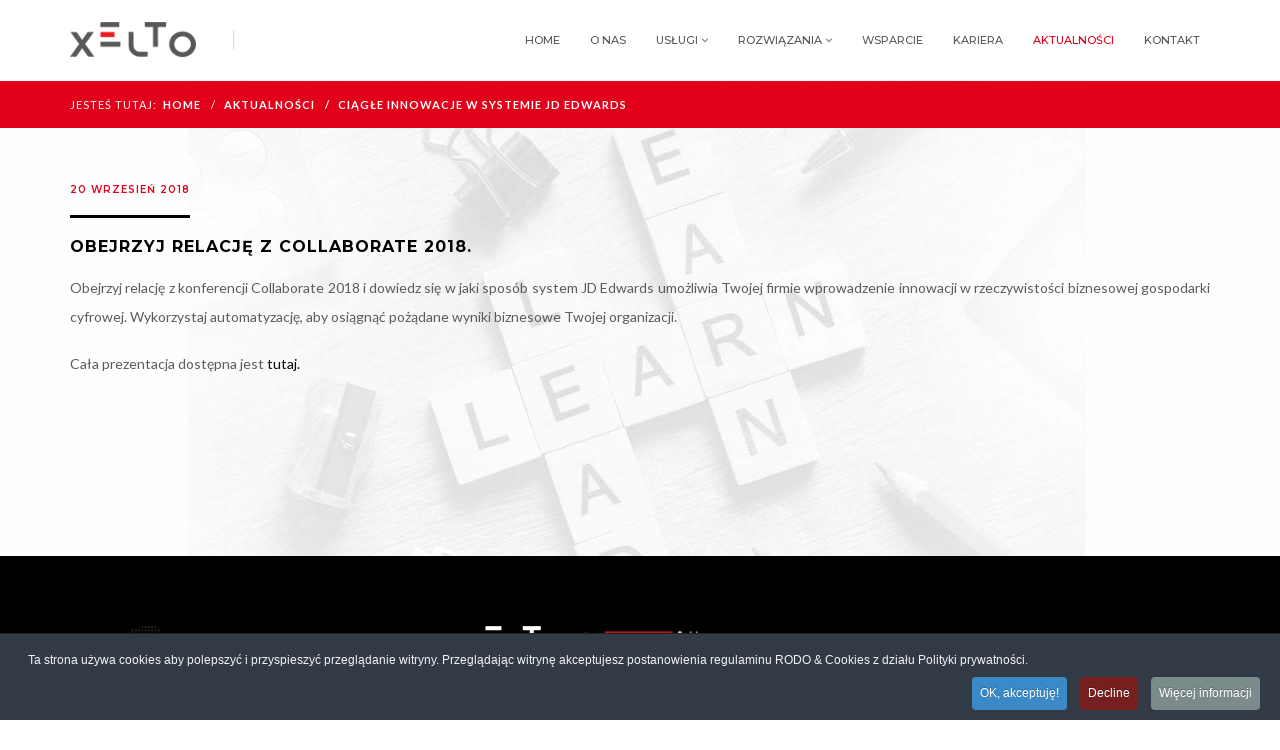

--- FILE ---
content_type: text/html; charset=utf-8
request_url: https://www.xelto.pl/aktualnosci/171-obejrzyj-relacje-z-collaborate-2018-xelto
body_size: 8015
content:
<!DOCTYPE html>
<html xmlns="http://www.w3.org/1999/xhtml" xml:lang="pl-pl" lang="pl-pl" dir="ltr">
    <head>
        <meta http-equiv="X-UA-Compatible" content="IE=edge">
        <meta name="viewport" content="width=device-width, initial-scale=1">
                <!-- head -->
        <base href="https://www.xelto.pl/aktualnosci/171-obejrzyj-relacje-z-collaborate-2018-xelto" />
	<meta http-equiv="content-type" content="text/html; charset=utf-8" />
	<meta name="generator" content="Joomla! - Open Source Content Management" />
	<title>Obejrzyj relację z collaborate 2018 - XELTO</title>
	<link href="/templates/shaper_helix3/images/favicon.ico" rel="shortcut icon" type="image/vnd.microsoft.icon" />
	<link href="/templates/shaper_helix3/favicon.ico" rel="shortcut icon" type="image/vnd.microsoft.icon" />
	<link href="/plugins/system/bdthemes_shortcodes/css/shortcode-ultimate.css" rel="stylesheet" type="text/css" />
	<link href="/plugins/system/bdthemes_shortcodes/css/font-awesome.min.css" rel="stylesheet" type="text/css" />
	<link href="//fonts.googleapis.com/css?family=Open+Sans:300,300italic,regular,italic,600,600italic,700,700italic,800,800italic&amp;subset=latin-ext" rel="stylesheet" type="text/css" />
	<link href="/templates/shaper_helix3/css/bootstrap.min.css" rel="stylesheet" type="text/css" />
	<link href="/templates/shaper_helix3/css/font-awesome.min.css" rel="stylesheet" type="text/css" />
	<link href="/templates/shaper_helix3/css/legacy.css" rel="stylesheet" type="text/css" />
	<link href="/templates/shaper_helix3/css/template.css" rel="stylesheet" type="text/css" />
	<link href="/templates/shaper_helix3/css/presets/preset1.css" rel="stylesheet" type="text/css" class="preset" />
	<link href="/templates/shaper_helix3/css/frontend-edit.css" rel="stylesheet" type="text/css" />
	<link href="/plugins/system/cookiespolicynotificationbar/assets/css/cpnb-style.min.css" rel="stylesheet" type="text/css" />
	<style type="text/css">
body.site {background-image: url(/images/bg_subpage.jpg);background-repeat: no-repeat;background-size: cover;background-attachment: fixed;background-position: 50% 0;}body{font-family:Open Sans, sans-serif; font-weight:300; }h1{font-family:Open Sans, sans-serif; font-weight:300; }h2{font-family:Open Sans, sans-serif; font-weight:300; }h3{font-family:Open Sans, sans-serif; font-weight:300; }h4{font-family:Open Sans, sans-serif; font-weight:300; }h5{font-family:Open Sans, sans-serif; font-weight:300; }h6{font-family:Open Sans, sans-serif; font-weight:300; }.sp-megamenu-parent{font-family:Open Sans, sans-serif; font-weight:300; }@media (min-width: 1400px) {
.container {
max-width: 1140px;
}
}

/* BEGIN: Cookies Policy Notification Bar - J! system plugin (Powered by: Web357.com) */
.cpnb-outer { border-color: rgba(32, 34, 38, 1); }
.cpnb-outer.cpnb-div-position-top { border-bottom-width: 1px; }
.cpnb-outer.cpnb-div-position-bottom { border-top-width: 1px; }
.cpnb-outer.cpnb-div-position-top-left, .cpnb-outer.cpnb-div-position-top-right, .cpnb-outer.cpnb-div-position-bottom-left, .cpnb-outer.cpnb-div-position-bottom-right { border-width: 1px; }
.cpnb-message { color: #f1f1f3; }
.cpnb-message a { color: #ffffff }
.cpnb-button, .cpnb-button-ok, .cpnb-m-enableAllButton { -webkit-border-radius: 4px; -moz-border-radius: 4px; border-radius: 4px; font-size: 12px; color: #ffffff; background-color: #3b89c7; }
.cpnb-button:hover, .cpnb-button:focus, .cpnb-button-ok:hover, .cpnb-button-ok:focus, .cpnb-m-enableAllButton:hover, .cpnb-m-enableAllButton:focus { color: #ffffff; background-color: #3176af; }
.cpnb-button-decline, .cpnb-button-delete, .cpnb-button-decline-modal, .cpnb-m-DeclineAllButton { color: #FFFFFF; background-color: rgba(119, 31, 31, 1); }
.cpnb-button-decline:hover, .cpnb-button-decline:focus, .cpnb-button-delete:hover, .cpnb-button-delete:focus, .cpnb-button-decline-modal:hover, .cpnb-button-decline-modal:focus, .cpnb-m-DeclineAllButton:hover, .cpnb-m-DeclineAllButton:focus { color: #FFFFFF; background-color: rgba(175, 38, 20, 1); }
.cpnb-button-cancel, .cpnb-button-reload, .cpnb-button-cancel-modal { color: #FFFFFF; background-color: rgba(90, 90, 90, 1); }
.cpnb-button-cancel:hover, .cpnb-button-cancel:focus, .cpnb-button-reload:hover, .cpnb-button-reload:focus, .cpnb-button-cancel-modal:hover, .cpnb-button-cancel-modal:focus { color: #FFFFFF; background-color: rgba(54, 54, 54, 1); }
.cpnb-button-settings, .cpnb-button-settings-modal { color: #FFFFFF; background-color: rgba(90, 90, 90, 1); }
.cpnb-button-settings:hover, .cpnb-button-settings:focus, .cpnb-button-settings-modal:hover, .cpnb-button-settings-modal:focus { color: #FFFFFF; background-color: rgba(54, 54, 54, 1); }
.cpnb-button-more-default, .cpnb-button-more-modal { color: #ffffff; background-color: #7b8a8b; }
.cpnb-button-more-default:hover, .cpnb-button-more-modal:hover, .cpnb-button-more-default:focus, .cpnb-button-more-modal:focus { color: #ffffff; background-color: #697677; }
.cpnb-m-SaveChangesButton { color: #fff; background-color: rgba(133, 199, 136, 1); }
.cpnb-m-SaveChangesButton:hover, .cpnb-m-SaveChangesButton:focus { color: #fff; background-color: rgba(96, 153, 100, 1); }
@media only screen and (max-width: 600px) {
.cpnb-left-menu-toggle::after, .cpnb-left-menu-toggle-button {
content: "Categories";
}
}
/* END: Cookies Policy Notification Bar - J! system plugin (Powered by: Web357.com) */

	</style>
	<script src="/media/jui/js/jquery.min.js?27f713a0e9526a21cfd92ce79bf21f63" type="text/javascript"></script>
	<script src="/media/jui/js/jquery-noconflict.js?27f713a0e9526a21cfd92ce79bf21f63" type="text/javascript"></script>
	<script src="/media/jui/js/jquery-migrate.min.js?27f713a0e9526a21cfd92ce79bf21f63" type="text/javascript"></script>
	<script src="/plugins/system/bdthemes_shortcodes/js/shortcode-ultimate.js" type="text/javascript"></script>
	<script src="/media/system/js/caption.js?27f713a0e9526a21cfd92ce79bf21f63" type="text/javascript"></script>
	<script src="https://www.xelto.pl/plugins/system/smooth_scroll_anchors/jquery.smooth-scroll.min.js" type="text/javascript"></script>
	<script src="https://www.xelto.pl/plugins/system/smooth_scroll_anchors/adapter-2.8.js" type="text/javascript"></script>
	<script src="/templates/shaper_helix3/js/bootstrap.min.js" type="text/javascript"></script>
	<script src="/templates/shaper_helix3/js/jquery.sticky.js" type="text/javascript"></script>
	<script src="/templates/shaper_helix3/js/main.js" type="text/javascript"></script>
	<script src="/templates/shaper_helix3/js/frontend-edit.js" type="text/javascript"></script>
	<script src="/plugins/system/aikon_smooth_scroll/assets/js/SmoothScroll.js" type="text/javascript"></script>
	<script src="/plugins/system/cookiespolicynotificationbar/assets/js/cookies-policy-notification-bar.min.js" type="text/javascript"></script>
	<script type="text/javascript">
jQuery(window).on('load',  function() {
				new JCaption('img.caption');
			});
                SmoothScrollAnchors
                    .setSelector("a.scroll-me")
                    .setSmoothScrollDuration(1000)
                    .setVerticalMargin(-10)
                    .setUseHash(1)
                    .smooth()
                    .smoothPageLoad(0);
            
var sp_preloader = '0';

var sp_gotop = '1';

var sp_offanimation = 'default';


// BEGIN: Cookies Policy Notification Bar - J! system plugin (Powered by: Web357.com)
var cpnb_config = {"w357_position":"bottom","w357_duration":"60","w357_animate_duration":"2000","w357_limit":"0","w357_message":"Ta strona używa cookies aby polepszyć i przyspieszyć przeglądanie witryny. Przeglądając witrynę akceptujesz postanowienia regulaminu RODO \u0026 Cookies z działu Polityki prywatności.","w357_display_ok_btn":"1","w357_buttonText":"OK, akceptuję!","w357_display_decline_btn":"1","w357_buttonDeclineText":"Decline","w357_display_cancel_btn":"0","w357_buttonCancelText":"Cancel","w357_display_settings_btn":0,"w357_buttonSettingsText":"Settings","w357_buttonMoreText":"Więcej informacji","w357_buttonMoreLink":"..\/polityka-prywatnosci","w357_display_more_info_btn":"1","w357_fontColor":"#f1f1f3","w357_linkColor":"#ffffff","w357_fontSize":"12px","w357_backgroundColor":"#323a45","w357_borderWidth":"1","w357_body_cover":"1","w357_overlay_state":"0","w357_overlay_color":"rgba(10, 10, 10, 0.3)","w357_height":"auto","w357_cookie_name":"cookiesDirective","w357_link_target":"_self","w357_popup_width":"800","w357_popup_height":"600","w357_customText":"\u003Ch1\u003ECookies Policy\u003C\/h1\u003E\r\n\u003Ch3\u003EGeneral Use\u003C\/h3\u003E\r\n\u003Cp\u003EWe use cookies, tracking pixels and related technologies on our website. Cookies are small data files that are served by our platform and stored on your device. Our site uses cookies dropped by us or third parties for a variety of purposes including to operate and personalize the website. Also, cookies may also be used to track how you use the site to target ads to you on other websites.\u003C\/p\u003E\r\n\u003Ch3\u003EThird Parties\u003C\/h3\u003E\r\n\u003Cp\u003EOur website employs the use the various third-party services. Through the use of our website, these services may place anonymous cookies on the Visitor\u0027s browser and may send their own cookies to the Visitor\u0027s cookie file. Some of these services include but are not limited to: Google, Facebook, Twitter, Adroll, MailChimp, Sucuri, Intercom and other social networks, advertising agencies, security firewalls, analytics companies and service providers. These services may also collect and use anonymous identifiers such as IP Address, HTTP Referrer, Unique Device Identifier and other non-personally identifiable information and server logs.\u003C\/p\u003E","w357_more_info_btn_type":"link","w357_blockCookies":"0","w357_enableConfirmationAlerts":"1","w357_confirm_allow_msg":"Performing this action will enable all cookies set by this website. Are you sure that you want to enable all cookies on this website?","w357_confirm_delete_msg":"Performing this action will remove all cookies set by this website. Are you sure that you want to disable and delete all cookies from your browser?","w357_show_in_iframes":"0","w357_shortcode_is_enabled_on_this_page":0,"w357_base_url":"https:\/\/www.xelto.pl\/aktualnosci\/171-obejrzyj-relacje-z-collaborate-2018-xelto","w357_always_display":"0","w357_expiration_cookieAccept":"365","w357_expiration_cookieDecline":"180","w357_expiration_cookieCancel":"3"};
// END: Cookies Policy Notification Bar - J! system plugin (Powered by: Web357.com)


// BEGIN: Cookies Policy Notification Bar - J! system plugin (Powered by: Web357.com)
var cpnb_cookiesCategories = {"cookie_categories_group0":{"cookie_category_id":"required-cookies","cookie_category_name":"Required Cookies","cookie_category_description":"The Required or Functional cookies relate to the functionality of our websites and allow us to improve the service we offer to you through our websites, for example by allowing you to carry information across pages of our website to avoid you having to re-enter information, or by recognizing your preferences when you return to our website.","cookie_category_checked_by_default":"2","cookie_category_status":"1"},"cookie_categories_group1":{"cookie_category_id":"analytical-cookies","cookie_category_name":"Analytical Cookies","cookie_category_description":"Analytical cookies allow us to recognize and to count the number of visitors to our website, to see how visitors move around the website when they are using it and to record which content viewers view and are interested in. This helps us to determine how frequently particular pages and advertisements are visited and to determine the most popular areas of our website. This helps us to improve the service which we offer to you by helping us make sure our users are finding the information they are looking for, by providing anonymized demographic data to third parties in order to target advertising more appropriately to you, and by tracking the success of advertising campaigns on our website.","cookie_category_checked_by_default":"1","cookie_category_status":"1"},"cookie_categories_group2":{"cookie_category_id":"social-media-cookies","cookie_category_name":"Social Media","cookie_category_description":"These cookies allow you to share Website content with social media platforms (e.g., Facebook, Twitter, Instagram). We have no control over these cookies as they are set by the social media platforms themselves.","cookie_category_checked_by_default":"1","cookie_category_status":"1"},"cookie_categories_group3":{"cookie_category_id":"targeted-advertising-cookies","cookie_category_name":"Targeted Advertising Cookies","cookie_category_description":"Advertising and targeting cookies are used to deliver advertisements more relevant to you, but can also limit the number of times you see an advertisement and be used to chart the effectiveness of an ad campaign by tracking users’ clicks. They can also provide security in transactions. They are usually placed by third-party advertising networks with a website operator’s permission but can be placed by the operator themselves. They can remember that you have visited a website, and this information can be shared with other organizations, including other advertisers. They cannot determine who you are though, as the data collected is never linked to your profile.","cookie_category_checked_by_default":"1","cookie_category_status":"1"}};
// END: Cookies Policy Notification Bar - J! system plugin (Powered by: Web357.com)


// BEGIN: Cookies Policy Notification Bar - J! system plugin (Powered by: Web357.com)
var cpnb_manager = {"w357_m_modalState":"0","w357_m_floatButtonState":"1","w357_m_floatButtonPosition":"bottom_left","w357_m_HashLink":"cookies","w357_m_modal_menuItemSelectedBgColor":"rgba(200, 200, 200, 1)","w357_m_saveChangesButtonColorAfterChange":"rgba(13, 92, 45, 1)","w357_m_floatButtonIconSrc":"https:\/\/www.xelto.pl\/plugins\/system\/cookiespolicynotificationbar\/assets\/icons\/cpnb-cookies-manager-icon-1-64x64.png","w357_m_floatButtonText":"Cookies Manager","w357_m_modalHeadingText":"Advanced Cookie Settings","w357_m_checkboxText":"Włączono","w357_m_lockedText":"(Locked)","w357_m_EnableAllButtonText":"Allow All Cookies","w357_m_DeclineAllButtonText":"Decline All Cookies","w357_m_SaveChangesButtonText":"Save Settings","w357_m_confirmationAlertRequiredCookies":"These cookies are strictly necessary for this website. You can\u0027t disable this category of cookies. Thank you for understanding!"};
// END: Cookies Policy Notification Bar - J! system plugin (Powered by: Web357.com)

	</script>
	<meta property="og:url" content="https://www.xelto.pl/aktualnosci/171-obejrzyj-relacje-z-collaborate-2018-xelto" />
	<meta property="og:type" content="article" />
	<meta property="og:title" content="Obejrzyj relację z Collaborate 2018." />
	<meta property="og:description" content="Obejrzyj relację z konferencji Collaborate 2018 i dowiedz się w jaki sposób system JD Edwards umożliwia Twojej firmie wprowadzenie innowacji w rzeczywistoś..." />
	<meta property="og:url" content="https://www.xelto.pl/aktualnosci/175-ciagle-innowacje-w-systemie-jde" />
	<meta property="og:title" content="Ciągłe innowacje w systemie JD Edwards" />
	<meta property="og:description" content="Kilka tygodni temu została opublikowana prezentacja podsumowująca rozwój systemu JD Edwards Enterprise One w ostatnich kilkunastu miesiącach i prezentująca..." />

        <link href="/templates/shaper_helix3/css/midnight.css" rel="stylesheet" type="text/css" />
<link href="https://fonts.googleapis.com/css?family=Lato:400,700,900|Montserrat:300,400,500,600,700|Tangerine:400,700" rel="stylesheet">
<script>
  (function(i,s,o,g,r,a,m){i['GoogleAnalyticsObject']=r;i[r]=i[r]||function(){
  (i[r].q=i[r].q||[]).push(arguments)},i[r].l=1*new Date();a=s.createElement(o),
  m=s.getElementsByTagName(o)[0];a.async=1;a.src=g;m.parentNode.insertBefore(a,m)
  })(window,document,'script','https://www.google-analytics.com/analytics.js','ga');

  ga('create', 'UA-102972665-1', 'auto');
  ga('send', 'pageview');

</script>
<script type="application/ld+json"> {
"@context": { "@vocab": "http://schema.org/"},
"@graph": [ {
"@type": "Organization",
"name": "XELTO Sp. z o.o.",
"url": "https://www.xelto.pl/",
"logo": "https://www.xelto.pl/images/xelto_logotype.png"
{ "@type": "LocalBusiness",
"parentOrganization": { "name": "XELTO Sp. z o.o."
"name": "XELTO Sp. z o.o.",
"address": {
"@type": "PostalAddress",
"streetAddress": "Winogrady 18",
"addressLocality": "Poznań",
"addressRegion": "wielkopolskie",
"postalCode": "61-663"
"telephone": "608920033",
"email": "xelto@xelto.com",
"image": "https://www.xelto.pl/images/xelto_logotype.png"
{ "@type": "LocalBusiness",
"parentOrganization": { "name": "XELTO Sp. z o.o."
"name": "XELTO Sp. z o.o.",
"address": {
"@type": "PostalAddress",
"streetAddress": "Staniewicka 18",
"addressLocality": "Warszawa",
"addressRegion": "mazowieckie",
"postalCode": "03-310"
"telephone": "608920033",
"email": "xelto@xelto.com",
"image": "https://www.xelto.pl/images/xelto_logotype.png"
</script>
    </head>

    <body class="site com-content view-article no-layout no-task itemid-727 pl-pl ltr  sticky-header layout-fluid off-canvas-menu-init">

        <div class="body-wrapper">
            <div class="body-innerwrapper">
                <header id="sp-header"><div class="container"><div class="row"><div id="sp-logo" class="col-8 col-lg-2 "><div class="sp-column logobox"><div class="logo"><a href="/"><img class="sp-default-logo hidden-xs" src="/images/xelto_logotype.png" alt="XELTO"><img class="sp-retina-logo hidden-xs" src="/images/xelto_logotype.png" alt="XELTO" width="194" height="40"><img class="sp-default-logo visible-xs" src="/images/xelto_logotype.png" alt="XELTO"></a></div></div></div><div id="sp-menu" class="col-9 col-md-9 col-lg-10 "><div class="sp-column fast-menubox">			<div class='sp-megamenu-wrapper'>
				<a id="offcanvas-toggler" class="visible-sm visible-xs" aria-label="Helix3 Megamenu Options" href="#"><i class="fa fa-bars" aria-hidden="true" title="Helix3 Megamenu Options"></i></a>
				<ul class="sp-megamenu-parent menu-slide-down hidden-sm hidden-xs"><li class="sp-menu-item"><a  href="/"  >Home</a></li><li class="sp-menu-item"><a  href="/o-nas"  >O nas</a></li><li class="sp-menu-item sp-has-child"><a class="scroll-me" href="#"  >Usługi</a><div class="sp-dropdown sp-dropdown-main sp-menu-right" style="width: 240px;"><div class="sp-dropdown-inner"><ul class="sp-dropdown-items"><li class="sp-menu-item"><a  href="/uslugi/programowanie"  >Programowanie</a></li><li class="sp-menu-item"><a  href="/uslugi/szkolenia"  >Szkolenia</a></li><li class="sp-menu-item"><a  href="/uslugi/audyty"  >Audyty</a></li><li class="sp-menu-item"><a  href="/uslugi/integracje-systemow"  >Integracje systemów</a></li><li class="sp-menu-item"><a  href="/uslugi/konsultacje-eksperckie"  >Konsultacje eksperckie</a></li><li class="sp-menu-item"><a  href="#"  >Wdrożenia i rollouty</a></li><li class="sp-menu-item"><a  href="#"  >Upgrade</a></li></ul></div></div></li><li class="sp-menu-item sp-has-child"><a  href="#"  >Rozwiązania</a><div class="sp-dropdown sp-dropdown-main sp-menu-right" style="width: 240px;"><div class="sp-dropdown-inner"><ul class="sp-dropdown-items"><li class="sp-menu-item"><a  href="/rozwiazania/oracle-jd-edwards"  >Oracle JD Edwards</a></li><li class="sp-menu-item"><a  href="/rozwiazania/xelbox"  >Xelbox</a></li><li class="sp-menu-item"><a  href="/rozwiazania/produkty-xelto"  >Produkty XELTO</a></li><li class="sp-menu-item"><a  href="/rozwiazania/archifast"  >Archifast</a></li><li class="sp-menu-item"><a  href="/rozwiazania/one-view-reporting"  >One View Reporting</a></li><li class="sp-menu-item"><a  href="/rozwiazania/bi-publisher"  >BI Publisher</a></li><li class="sp-menu-item"><a  href="/rozwiazania/struktury-jpk"  >Struktury JPK</a></li></ul></div></div></li><li class="sp-menu-item"><a  href="/wsparcie"  >Wsparcie</a></li><li class="sp-menu-item"><a  href="/kariera"  >Kariera</a></li><li class="sp-menu-item current-item active"><a  href="/aktualnosci"  >Aktualności</a></li><li class="sp-menu-item"><a  href="/kontakt"  >Kontakt</a></li></ul>			</div>
		</div></div></div></div></header><section id="sp-sciezka"><div class="container"><div class="row"><div id="sp-breadcrumb" class="col-lg-12 "><div class="sp-column custom-sciezka"><div class="sp-module "><div class="sp-module-content">
<ol class="breadcrumb">
	<span>Jesteś tutaj: &#160;</span><li><a href="/" class="pathway">HOME</a></li><li><a href="/aktualnosci" class="pathway">Aktualności</a></li><li class="active">Ciągłe innowacje w systemie JD Edwards</li></ol>
</div></div></div></div></div></div></section><section id="sp-page-title"><div class="row"><div id="sp-title" class="col-lg-12 "><div class="sp-column "></div></div></div></section><section id="sp-main-body"><div class="container"><div class="row"><div id="sp-component" class="col-lg-12 "><div class="sp-column "><div id="system-message-container">
	</div>
<article class="item item-page" itemscope itemtype="http://schema.org/Article">
	<meta itemprop="inLanguage" content="pl-PL" />
	
	

	<div class="entry-header">
		
						<dl class="article-info">

		
			<dt class="article-info-term"></dt>	
				
			
			
			
			
			
		
									<dd class="create">
	<i class="fa fa-clock-o"></i>
	<time datetime="2018-09-20T09:57:51+00:00" itemprop="dateCreated" data-toggle="tooltip" title="Utworzono">
		20 wrzesień 2018	</time>
</dd>			
			
					
		

	</dl>
		
					<h2 itemprop="name">
									Obejrzyj relację z Collaborate 2018.							</h2>
												</div>

					
	
	
				
	
			<div itemprop="articleBody">
		<p>Obejrzyj relację z konferencji Collaborate 2018 i dowiedz się w jaki sposób system JD Edwards umożliwia Twojej firmie wprowadzenie innowacji w rzeczywistości biznesowej gospodarki cyfrowej. Wykorzystaj automatyzację, aby osiągnąć pożądane wyniki biznesowe Twojej organizacji.</p>
<p>Cała prezentacja dostępna jest&nbsp;<a href="https://www.youtube.com/watch?v=3cKCGtmSuH0" target="_blank" rel="noopener">tutaj.</a></p>

	</div>

	
	
				
	
	
			<div class="article-footer-wrap">
			<div class="article-footer-top">
								













			</div>
					</div>
	
</article>
</div></div></div></div></section><footer id="sp-footer"><div class="row"><div id="sp-footer1" class="col-lg-12 "><div class="sp-column "><div class="sp-module "><div class="sp-module-content">

<div class="custom"  >
	<div class="footerbox">
<div class="footerbox-inner">
<div class="sppb-col-md-4"><img src="/images/mapa.png" alt="mapa" /></div>
<div class="sppb-col-md-4"><img src="/images/xelto_logotype2.png" alt="xelto logotype2" /><br /><strong>XELTO Sp. z o.o. | Siedziba firmy</strong><br />ul. Winogrady 18, 61-663 Poznań, Polska<br />NIP: 972-12-43-826, REGON: 302415061<br />KRS: 0000472643<br /><br /><br /></div>
<div class="sppb-col-md-4"><strong>XELTO Sp. z o.o. | biuro w Warszawie</strong><br />ul. Staniewicka 18, 03-310 Warszawa<br />Tel. +48 608 92 00 33 <br /><br /> Sprzedaż: <a href="mailto:sales@xelto.com">sales@xelto.com</a><br /> Helpdesk: <a href="mailto:support@xelto.com">support@xelto.com</a><br /> Administracja: <a href="mailto:office@xelto.com">office@xelto.com</a></div>
</div>
</div></div>
</div></div><span class="sp-copyright">©2026 XELTO. All Rights Reserved. Made with love by <a href="http://www.midnight.com.pl" title="Projektowane, tworzenie profesjonalnych i indywidualnych stron internetowych" target="_blank"> MIDNIGHT DESIGN STUDIO</a>.</span></div></div></div></footer>            </div> <!-- /.body-innerwrapper -->
        </div> <!-- /.body-innerwrapper -->

        <!-- Off Canvas Menu -->
        <div class="offcanvas-menu">
            <a href="#" class="close-offcanvas" aria-label="Close"><i class="fa fa-remove" aria-hidden="true" title="Close"></i></a>
            <div class="offcanvas-inner">
                                  <div class="sp-module "><div class="sp-module-content"><ul class="nav menu">
<li class="item-437"><a href="/" > Home</a></li><li class="item-643"><a href="/o-nas" > O nas</a></li><li class="item-279  deeper parent">		<a class="scroll-me"  href="#"  > Usługi</a><span class="offcanvas-menu-toggler collapsed" data-toggle="collapse" data-target="#collapse-menu-279"><i class="open-icon fa fa-angle-down"></i><i class="close-icon fa fa-angle-up"></i></span><ul class="collapse" id="collapse-menu-279"><li class="item-728"><a href="/uslugi/programowanie" > Programowanie</a></li><li class="item-731"><a href="/uslugi/szkolenia" > Szkolenia</a></li><li class="item-730"><a href="/uslugi/audyty" > Audyty</a></li><li class="item-729"><a href="/uslugi/integracje-systemow" > Integracje systemów</a></li><li class="item-781"><a href="/uslugi/konsultacje-eksperckie" > Konsultacje eksperckie</a></li><li class="item-800">		<a  href="#"  > Wdrożenia i rollouty</a></li><li class="item-801">		<a  href="#"  > Upgrade</a></li></ul></li><li class="item-502  deeper parent">		<a  href="#"  > Rozwiązania</a><span class="offcanvas-menu-toggler collapsed" data-toggle="collapse" data-target="#collapse-menu-502"><i class="open-icon fa fa-angle-down"></i><i class="close-icon fa fa-angle-up"></i></span><ul class="collapse" id="collapse-menu-502"><li class="item-733"><a href="/rozwiazania/oracle-jd-edwards" > Oracle JD Edwards</a></li><li class="item-734"><a href="/rozwiazania/xelbox" > Xelbox</a></li><li class="item-735"><a href="/rozwiazania/produkty-xelto" > Produkty XELTO</a></li><li class="item-736"><a href="/rozwiazania/archifast" > Archifast</a></li><li class="item-737"><a href="/rozwiazania/one-view-reporting" > One View Reporting</a></li><li class="item-738"><a href="/rozwiazania/bi-publisher" > BI Publisher</a></li><li class="item-1085"><a href="/rozwiazania/struktury-jpk" > Struktury JPK</a></li></ul></li><li class="item-278"><a href="/wsparcie" > Wsparcie</a></li><li class="item-776"><a href="/kariera" > Kariera</a></li><li class="item-727  current active"><a href="/aktualnosci" > Aktualności</a></li><li class="item-280"><a href="/kontakt" > Kontakt</a></li></ul>
</div></div>
                            </div> <!-- /.offcanvas-inner -->
        </div> <!-- /.offcanvas-menu -->

        
        
        
        <!-- Preloader -->
        

        <!-- Go to top -->
                    <a href="javascript:void(0)" class="scrollup" aria-label="Go To Top">&nbsp;</a>
        
    </body>
</html>

--- FILE ---
content_type: text/css
request_url: https://www.xelto.pl/plugins/system/cookiespolicynotificationbar/assets/css/cpnb-style.min.css
body_size: 3084
content:
/* ======================================================
# Cookies Policy Notification Bar for Joomla! - v3.6.1
# -------------------------------------------------------
# For Joomla! CMS
# Author: Web357 (Yiannis Christodoulou)
# Copyright (©) 2009-2018 Web357. All rights reserved.
# License: GNU/GPLv3, http://www.gnu.org/licenses/gpl-3.0.html
# Website: https:/www.web357.com/
# Demo: https://demo.web357.com/?item=cookiespolicynotificationbar
# Support: support@web357.com
# Last modified: 28 Sep 2018, 19:01:12
========================================================= */

.cpnb,.cpnb *{margin:0;padding:0;border:0;font-size:100%;font:inherit;vertical-align:baseline}.cpnb{position:absolute;z-index:9999999;margin-top:0;clear:both}.cpnb-outer{border-color:#202226;border-style:solid;background:rgba(32,34,38,0.8);color:#f1f1f3;font-family:'Helvetica Neue',Helvetica,Arial,sans-serif;font-size:12px;width:100%;text-align:center;z-index:1000}.cpnb-outer.cpnb-div-position-top{left:0}.cpnb-outer.cpnb-div-position-bottom{left:0}.cpnb-inner{padding:10px 20px;overflow:auto}.cpnb-inner::-webkit-scrollbar{display:none}#cpnb_warningBoxBgOverlay{position:fixed;top:0;left:0;width:100%;height:100%}.cpnb-message{float:left;text-align:justify;padding:4px 8px}.cpnb-message a{color:#fff;text-decoration:none;border-bottom:1px dotted #fff}.cpnb-message a:hover{text-decoration:none;border-bottom:1px dotted #f3c13a}.cpnb-buttons{float:right}.cpnb-button,.cpnb-button-ok{display:inline-block;padding:4px 8px;margin-left:10px;margin-top:0;-webkit-border-radius:4px;-moz-border-radius:4px;border-radius:4px;background-color:#3b89c7;color:#fff;text-decoration:none;text-shadow:0 -1px 0 rgba(0,0,0,0.25);-webkit-transition:.25s;-moz-transition:.25s;transition:.25s;cursor:pointer;border:0;outline:0}.cpnb-m-bottom-buttons .cpnb-button{padding:10px 14px;line-height:1;text-shadow:none;display:inline-block;min-width:25%;margin-top:5px;cursor:pointer;margin-left:15px}.cpnb-div-position-top-left .cpnb-button,.cpnb-div-position-top-right .cpnb-button,.cpnb-div-position-bottom-left .cpnb-button,.cpnb-div-position-bottom-right .cpnb-button{margin-bottom:15px}.cpnb-button:hover,.cpnb-button:focus,.cpnb-button-ok:hover,.cpnb-button-ok:focus{background-color:#3176af;color:#fff;-webkit-transition:.25s;-moz-transition:.25s;transition:.25s;text-decoration:none}.cpnb-button-decline,.cpnb-button-delete{margin-left:10px;background:#771f1f}.cpnb-button-decline:hover,.cpnb-button-decline:focus,.cpnb-button-delete:hover,.cpnb-button-delete:focus{background:#af2614}.cpnb-button-cancel,.cpnb-button-reload{margin-left:10px;background:#5a5a5a}.cpnb-button-cancel:hover,.cpnb-button-cancel:focus,.cpnb-button-reload:hover,.cpnb-button-reload:focus{background:#363636}.cpnb-button-more-default,.cpnb-button-more-modal{margin-left:10px;background:#7b8a8b}.cpnb-button-more-default:hover,.cpnb-button-more-modal:hover,.cpnb-button-more-default:focus,.cpnb-button-more-modal:focus{background:#697677}.cpnb-clear-both{clear:both}.cpnb-margin{margin-bottom:15px}.cpnb-margin-right{margin-right:15px !important}.cpnb-text-center{text-align:center}.cpnb-loading-gif{margin:0 auto;width:80px;height:80px;display:block;background:transparent url("../icons/loading.gif") no-repeat left center}.cpnb-cookies-table-container table{line-height:1.25;border:1px solid #ccc;border-collapse:collapse;margin:0;padding:0;width:100%;table-layout:fixed;color:#000}.cpnb-cookies-table-container table caption{font-size:1.5em;margin:.5em 0 .75em}.cpnb-cookies-table-container table tr{background-color:#f8f8f8;border:1px solid #ddd;padding:.35em}.cpnb-cookies-table-container table th,.cpnb-cookies-table-container table td{padding:.625em;text-align:center;white-space:pre-wrap;white-space:-moz-pre-wrap;white-space:-pre-wrap;white-space:-o-pre-wrap;word-wrap:break-word}.cpnb-cookies-table-container table th.cpnb-cookie-value-heading-col,.cpnb-cookies-table-container table td.cpnb-cookie-value-col{white-space:nowrap;text-overflow:ellipsis;overflow:hidden}.cpnb-cookies-table-container table th{font-size:.85em;letter-spacing:.1em;text-transform:uppercase}.cpnb-div-position-top{top:0;left:0;width:100%}.cpnb-div-position-top-left{top:10px;left:10px;width:450px}.cpnb-div-position-top-right{top:10px;right:10px;width:450px}.cpnb-div-position-bottom{bottom:0;left:0;width:100%}.cpnb-div-position-bottom-left{bottom:10px;left:10px;width:450px}.cpnb-div-position-bottom-right{bottom:10px;right:10px;width:450px}.cpnb-div-position-center{width:450px}.cpnb-div-position-top-left .cpnb-inner,.cpnb-div-position-top-right .cpnb-inner,.cpnb-div-position-bottom-left .cpnb-inner,.cpnb-div-position-bottom-right .cpnb-inner{padding:15px 20px 5px 20px}.cpnb-div-position-center .cpnb-inner{padding:20px}.cpnb-div-position-top-left .cpnb-message,.cpnb-div-position-top-right .cpnb-message,.cpnb-div-position-bottom-left .cpnb-message,.cpnb-div-position-bottom-right .cpnb-message,.cpnb-div-position-center .cpnb-message{text-align:center;display:block;padding:0 8px;margin-bottom:15px}.cpnb-div-position-top-left .cpnb-buttons,.cpnb-div-position-top-right .cpnb-buttons,.cpnb-div-position-bottom-left .cpnb-buttons,.cpnb-div-position-bottom-right .cpnb-buttons,.cpnb-div-position-center .cpnb-buttons{float:none}.cpnb-modal-wrap{z-index:99999999;position:fixed;top:0;right:0;bottom:0;left:0;overflow-y:scroll;-webkit-transition:all 4s ease-out 0s;-moz-transition:all 4s ease-out 0s;-ms-transition:all 4s ease-out 0s;-o-transition:all 4s ease-out 0s;transition:all 4s ease-out 0s;overflow:hidden}.cpnb-modal-bg{display:-webkit-box;display:-webkit-flex;display:-ms-flexbox;display:flex;-webkit-box-align:center;-webkit-align-items:flex-start;-ms-flex-align:center;align-items:flex-start;-webkit-box-pack:center;-webkit-justify-content:center;-ms-flex-pack:center;justify-content:center;height:100%;background-color:rgba(0,0,0,.5);padding:2em}.cpnb-modal-inner{position:relative;width:100%;padding:2em;background-color:#fff;color:#000;z-index:50000;box-shadow:0 .25em .5em rgba(0,0,0,.25);min-height:150px;max-height:650px;overflow:auto;-webkit-overflow-scrolling:touch}.cpnb-modal--small{max-width:32em}.cpnb-modal--medium{max-width:48em}.cpnb-modal--large{max-width:64em}.cpnb-modal--full{max-width:none}.cpnb-modal-close{position:absolute;right:20px;top:20px;cursor:pointer;opacity:.5;background:url("../icons/close-icon-20x20.png");width:20px;height:20px}.cpnb-modal-close:hover{opacity:1}.cpnb-modal-footer{height:60px;padding:10px 0;border-radius:0 0 4px 4px;font-family:'Helvetica Neue',Helvetica,Arial,sans-serif}.cpnb-modal-actions .cpnb-button:first-child{margin-left:0}.cpnb-modal-actions .cpnb-button{margin-left:10px}@media(max-width:1025px){.cpnb-message{float:none;width:100%;display:block;clear:both;margin-bottom:15px;text-align:center;padding:0}.cpnb-buttons{float:none;width:100%;clear:both;text-align:center;margin-top:0;margin-bottom:10px}.cpnb-button{margin-left:0}}@media(min-width:503px) and (max-width:1024px){.cpnb-inner{padding:20px}.cpnb-message{float:none;width:100%;display:block;clear:both;margin-bottom:10px;text-align:Center}.cpnb-buttons{float:none;width:100%;clear:both;text-align:center;margin-top:0;margin-bottom:0}.cpnb-button{margin-left:10px}.cpnb-button-more-default,.cpnb-button-more-default{margin-top:10px}}@media(max-width:502px){.cpnb-inner{padding:20px}.cpnb-message{float:none;width:100%;display:block;clear:both;margin-bottom:15px}.cpnb-buttons{float:none;width:100%;clear:both;text-align:center;margin-top:0;margin-bottom:0}.cpnb-button{display:block;margin-top:10px;margin-bottom:3px;text-align:center;padding:7px 0 7px 0}.cpnb-cookies-table-container table{border:0}.cpnb-cookies-table-container table caption{font-size:1.3em}.cpnb-cookies-table-container table thead{border:0;clip:rect(0 0 0 0);height:1px;margin:-1px;overflow:hidden;padding:0;position:absolute;width:1px}.cpnb-cookies-table-container table tr{border-bottom:3px solid #ddd;display:block;margin-bottom:.625em}.cpnb-cookies-table-container table td{border-bottom:1px solid #ddd;display:block;font-size:.9em;text-align:right}.cpnb-cookies-table-container table td::before{content:attr(data-label);float:left;font-weight:700;text-transform:uppercase}.cpnb-cookies-table-container table td:last-child{border-bottom:0}.cpnb-div-position-top,.cpnb-div-position-top-left,.cpnb-div-position-top-right{top:0;left:0;width:100%}.cpnb-div-position-bottom,.cpnb-div-position-bottom-left,.cpnb-div-position-bottom-right{bottom:0;left:0;width:100%}.cpnb-div-position-center{bottom:0;left:0;width:100%}}.cpnb-modal-show-fade-in{visibility:visible;opacity:1;-webkit-transition:opacity .1s,visibility .1s;transition:opacity .1s,visibility .1s}.cpnb-modal-show-fade-out{opacity:0;visibility:hidden;-webkit-transition:opacity .1s,visibility .1s;transition:opacity .1s,visibility .1s}.cpnb-m-cookies-floatButton{position:fixed;bottom:20px;color:#fff;cursor:pointer;-webkit-transition:.75s;-moz-transition:.75s;transition:.75s;z-index:9999}.cpnb-m-cookies-floatButtonPosition_bottom_left{left:20px}.cpnb-m-cookies-floatButtonPosition_bottom_right{right:20px}.cpnb-m-cookies-floatButton-icon{cursor:pointer;display:inline-block}.cpnb-m-cookies-floatButton-icon-img{max-width:250px;max-height:250px}.modalCheckBox{position:relative;margin-top:20px;overflow:hidden;line-height:25px;height:27px}.modalCheckBox label{cursor:pointer;position:absolute;width:25px;height:25px;padding:0;top:0;left:0;background:#e3e3e3;border:1px solid #ddd}.modalCheckBox input[type="checkbox"]:checked+label:before{content:'';display:none}.modalCheckBox label:after{content:'';position:absolute;width:9px;height:5px;background:transparent;top:6px;left:7px;border:3px solid #333;border-top:0;border-right:0;transform:rotate(-45deg);opacity:.0}.modalCheckBox label:hover::after{opacity:.1}.modalCheckBox input[type=checkbox]:checked+label:after{opacity:1}.cpnb-manager-modal-left{top:100px;bottom:70px;left:0;position:absolute;width:39%;overflow:auto;background:#f7f7f7;border-right:2px #ebebeb solid;z-index:9999999999999}.cpnb-manager-modal-right{top:50px;bottom:70px;left:0;position:absolute;margin-left:42%;width:56%;overflow:auto;margin-top:50px;padding-right:2%}.cpnb-manager-modal-left-item{background:#ebebeb;width:80%;padding:10px 5% 10px 5%;margin-left:5%;margin-top:10px;margin-bottom:5px;cursor:pointer;word-break:normal;word-wrap:break-word;color:#0a0a0a}.cpnb-m-header{font-size:24px;color:#0a0a0a;text-align:left;font-weight:700;word-break:normal;word-wrap:break-word;max-height:75px}.cpnb-m-bottom-buttons{position:absolute;bottom:0;left:0;background:#ededed;width:100%;text-align:Center;padding:12px 0}#cpnb_manager_modal_left::-webkit-scrollbar{width:10px}#cpnb_manager_modal_left::-webkit-scrollbar-track{background:#f1f1f1}#cpnb_manager_modal_left::-webkit-scrollbar-thumb{background:#888}#cpnb_manager_modal_left::-webkit-scrollbar-thumb:hover{background:#555}.cpnb-manager-modal-right-scrollbar::-webkit-scrollbar{width:15px}.cpnb-manager-modal-right-scrollbar::-webkit-scrollbar-track{background:#f1f1f1}.cpnb-manager-modal-right-scrollbar::-webkit-scrollbar-thumb{background:#888}.cpnb-manager-modal-right-scrollbar::-webkit-scrollbar-thumb:hover{background:#555}.cpnb-manager-modal-left-item-selected{background:#bababa}.cpnb-manager-modal-left-item-unSelected:hover,.cpnb-manager-modal-left-item-unSelected:focus{-webkit-transition:.75s;-moz-transition:.75s;transition:.75s}.cpnb-manager-modal-right-selected{display:block}.cpnb-manager-modal-right-unSelected{display:none}@media only screen and (max-width:600px){.cpnb-m-bottom-buttons .cpnb-button{display:block;width:90% !important;padding:10px 14px;margin:5px auto}.cpnb-m-bottom-buttons{height:auto;margin:0 auto;text-align:center}.cpnb-manager-modal-left{background:transparent;border:0}.cpnb-manager-modal-left{top:90px}}.cpnb-cookies-category-heading-responsive{display:none}@media only screen and (min-width:601px){.cpnb-left-menu-toggle,.cpnb-left-menu-toggle-button{display:none}.cpnb-manager-modal-left{display:block !important}}@media only screen and (max-width:600px){.cpnb-left-menu-toggle::after{position:absolute;margin-top:65px;margin-left:5px;background:#ededed;padding:8px;display:block;content:"Categories";cursor:pointer}.cpnb-left-menu-toggle-button{position:absolute;margin-top:65px;margin-left:-30px;width:20px;background:#ededed;padding:7px;display:block;content:"Categories";cursor:pointer}.cpnb-manager-modal-left{display:none;background:#f7f7f7;width:100%;margin-top:75px}.cpnb-manager-modal-right{width:90%;left:0;margin-top:120px;margin-left:5%;margin-bottom:120px}.cpnb-cookies-category-heading-responsive{display:block}}

--- FILE ---
content_type: text/css
request_url: https://www.xelto.pl/templates/shaper_helix3/css/midnight.css
body_size: 12343
content:
/* -- MAIN CONTENT CUSTOM DESIGN -- */

body {

    background: #ffffff;
    text-align: justify;
    font-family: 'Lato', sans-serif;
    font-weight: 400;
    font-size: 14px;
    letter-spacing: 0px;
	color: #5c5c5b;
	line-height: 2.1;
}


body strong {
	font-weight: 700;
}
#rodo ol li {
margin-bottom: 25px;	}

#rodo ol li ol {
margin-top: 30px;	}

#rodo ol li ul li {
margin-bottom: 10px;	}
#rodo ol li ol li {
margin-bottom: 10px;	}

.formResponsive .formHorizontal .rsform-block-rodo2 label {
    text-align: left;
	margin-top: 15px;
	margin-bottom: 15px;
	font-size: 11px;
}
.formResponsive .formHorizontal .rsform-block-rodo1 {
    text-align: left;
	margin-top: 15px;
	margin-bottom: 15px;
	font-size: 11px;
}


.pwebcontact_toggler.pweb-toggler-red {
	    background: #E2001A !important;
		font-family: 'Lato', sans-serif;
}
.pweb-form-red .pwebcontact-box {
	font-family: 'Lato', sans-serif;
}
.pweb-form-red form.pwebcontact-form button, .pweb-form-red form.pwebcontact-form .btn {
	font-family: 'Lato', sans-serif;
	background: #E2001A !important;
}
.pweb-labels-inline form.pwebcontact-form .pweb-field-buttons .pweb-field {
	text-align: right;
}
.pwebcontact.pweb-slidebox.pweb-toggler-slide.pweb-bottom .pwebcontact-container {
    padding: 30px !important;
}
.pweb-form-red form.pwebcontact-form input.pweb-input {
	padding: 8px;
}
form.pwebcontact-form textarea {
    padding: 8px !important;
}

form.pwebcontact-form input.pweb-input, form.pwebcontact-form select {
    max-width: 100%;
    line-height: 22px;
    height: 36px;
}


.oraclebox {
	height: 80px;
	line-height: 80px;
}
.oraclebox img {
	padding-top: 28px;
	
}

.langbox {
	display: inline-block;
	vertical-align: middle;
	padding-bottom: 1px;
}

a.facebook {
	display: inline-block;
	padding: 1px 5px;
	background: #3b5998;
	color: #ffffff;
}
.praca-tytul {
    font-family: 'Montserrat', sans-serif;
    font-size: 24px;
    letter-spacing: 1px;
    display: block;
    text-align: left;
    margin: 0 0 20px 0;
    text-transform: uppercase;
    color: #000000;
    padding-bottom: 0px;
    font-weight: 500;
    width: auto;
}
.praca-line {
    border-bottom: 3px solid #000000;
    width: 6%;
    margin: 0px 0 10px 0;
    display: block;
    font-size: 10px;
}
.praca-stanowisko {
    font-family: 'Montserrat', sans-serif;
    font-size: 11px;
    letter-spacing: 1px;
    text-align: left;
    margin: 0px;
    font-weight: 500;
    text-transform: uppercase;
    color: #E2001A;

}
.praca-button {
    
    margin: 20px auto 0px auto;
    
}
.praca-button a {
    padding: 10px 18px 10px 18px;
    font-family: 'Lato', sans-serif;
    text-transform: uppercase;
    font-size: 10px;
    font-weight: 600;
    color: #000000;
    background: #e3e3e3;
    letter-spacing: 1px;
    margin: 20px auto 30px auto;
    text-align: center;
    text-decoration: none;
    border-radius: 0px;
    border: 0px;
}
.praca-button a:hover {

    color: #ffffff;
    background: #E2001A;
	padding: 10px 18px 10px 18px;
	margin: 20px auto 30px auto;
	letter-spacing: 1px;
	font-size: 10px;
    font-weight: 600;
  
}

.su-member-name {
    font-size: 13px;
}
.su-member-role {
    font-size: 11px;

}
.su-member-style-6 .su-member-role {
    display: inline-block;
    position: relative;
	margin: 0 0 0 6px;
    padding-left: 6px;
}

.su-member-desc {
    font-size: 12px;
}

@media (min-width: 992px) {
.sppb-col-md-4 {
    width: 33.33333333%;
}
}
@media (min-width: 992px) {
.sppb-col-md-1, .sppb-col-md-2, .sppb-col-md-3, .sppb-col-md-4, .sppb-col-md-5, .sppb-col-md-6, .sppb-col-md-7, .sppb-col-md-8, .sppb-col-md-9, .sppb-col-md-10, .sppb-col-md-11, .sppb-col-md-12 {
    float: left;
}
}

.sppb-col-xs-1, .sppb-col-sm-1, .sppb-col-md-1, .sppb-col-lg-1, .sppb-col-xs-2, .sppb-col-sm-2, .sppb-col-md-2, .sppb-col-lg-2, .sppb-col-xs-3, .sppb-col-sm-3, .sppb-col-md-3, .sppb-col-lg-3, .sppb-col-xs-4, .sppb-col-sm-4, .sppb-col-md-4, .sppb-col-lg-4, .sppb-col-xs-5, .sppb-col-sm-5, .sppb-col-md-5, .sppb-col-lg-5, .sppb-col-xs-6, .sppb-col-sm-6, .sppb-col-md-6, .sppb-col-lg-6, .sppb-col-xs-7, .sppb-col-sm-7, .sppb-col-md-7, .sppb-col-lg-7, .sppb-col-xs-8, .sppb-col-sm-8, .sppb-col-md-8, .sppb-col-lg-8, .sppb-col-xs-9, .sppb-col-sm-9, .sppb-col-md-9, .sppb-col-lg-9, .sppb-col-xs-10, .sppb-col-sm-10, .sppb-col-md-10, .sppb-col-lg-10, .sppb-col-xs-11, .sppb-col-sm-11, .sppb-col-md-11, .sppb-col-lg-11, .sppb-col-xs-12, .sppb-col-sm-12, .sppb-col-md-12, .sppb-col-lg-12 {
    position: relative;
    min-height: 1px;
    padding-left: 15px;
    padding-right: 15px;
}

.podstrona-readmore-left {
	width: 100%;
	text-align: left;
	margin-top: 40px;
	margin-bottom: 30px;
	display: block;
	
	
}
.podstrona-readmore-left a {

	padding: 10px 18px 10px 18px;
	font-family: 'Lato', sans-serif;
	text-transform: uppercase;
	font-size: 10px;
	font-weight: 400;
	color: #ffffff;
	background: #5c5c5b;
	letter-spacing: 1px;
	margin: 65px 0;
	position: relative;
	text-align: center;
	
	
	
}
.podstrona-readmore-left a:hover {
	background: #E2001A;
	color: #ffffff;
	-webkit-transition: background 1000ms;
    transition: background 1000ms;
	font-size: 10px;
	font-weight: 400;
	font-family: 'Lato', sans-serif;
	
}

.podstrona-readmore {
	width: 100%;
	text-align: center;
	margin-top: 40px;
	margin-bottom: 30px;
	display: block;
	
	
}
.podstrona-readmore a {

	padding: 10px 18px 10px 18px;
	font-family: 'Lato', sans-serif;
	text-transform: uppercase;
	font-size: 11px;
	font-weight: 600;
	color: #ffffff;
	background: #5c5c5b;
	letter-spacing: 2px;
	margin: 65px auto 0 auto;
	position: relative;
	text-align: center;
	
	
	
}
.podstrona-readmore a:hover {
	background: #E2001A;
	color: #ffffff;
	-webkit-transition: background 1000ms;
    transition: background 1000ms;
	font-size: 11px;
	font-weight: 600;
	font-family: 'Lato', sans-serif;
	
}

.infografika-klienci {
	width: 100%;
	margin: 30px auto 0 auto;
	text-align: center;
}
.infografika-klienci img {
	margin: 0 auto;
}
.podstronybox-title-white {
    font-size: 14px;
    font-family: 'Montserrat', sans-serif;
    font-weight: 400;
    text-transform: uppercase;
    letter-spacing: 6px;
    width: 100%;
    text-align: center;
	color: #ffffff;
}
.podstronybox-subtitle-white {
    font-size: 24px;
    font-family: 'Montserrat', sans-serif;
    font-weight: 300;
    padding-top: 0px;
    text-transform: uppercase;
    letter-spacing: 2px;
    margin: 0 auto;
    width: 100%;
    text-align: center;
	color: #ffffff;
}
.podstronybox-line-white {
    border-bottom: 3px solid #ffffff;
    width: 6%;
    margin: 10px auto 30px auto;
    display: block;
    font-size: 10px;
}
.podstronybox-title-small {
    font-size: 12px;
    font-family: 'Montserrat', sans-serif;
    font-weight: 400;
    text-transform: uppercase;
    letter-spacing: 6px;
    width: 100%;
    text-align: center;
	margin-bottom: 10px;
}
.podstronybox-subtitle-small {
    font-size: 18px;
    font-family: 'Montserrat', sans-serif;
    font-weight: 300;
    padding-top: 0px;
    text-transform: uppercase;
    letter-spacing: 2px;
    margin: 0 auto;
    width: 100%;
    text-align: center;
}
.podstronybox-line-small {
    border-bottom: 3px solid #5c5c5b;
    width: 20%;
    margin: 10px auto 30px auto;
    display: block;
    font-size: 10px;
}
.podstrona-dodatkowy-tytul {
    font-family: 'Montserrat', sans-serif;
    font-size: 16px;
    letter-spacing: 1px;
    text-align: left;
    margin: 40px auto 0 auto;
    font-weight: 600;
    text-transform: uppercase;
    padding-bottom: 8px;
    color: #E2001A;
    border-bottom: 3px solid #E2001A;
	display: block;
}
.podstronybox-title {
    font-size: 14px;
    font-family: 'Montserrat', sans-serif;
    font-weight: 400;
    text-transform: uppercase;
    letter-spacing: 6px;
    width: 100%;
    text-align: center;
}
.podstronybox-subtitle {
    font-size: 24px;
    font-family: 'Montserrat', sans-serif;
    font-weight: 300;
    padding-top: 0px;
    text-transform: uppercase;
    letter-spacing: 2px;
    margin: 0 auto;
    width: 100%;
    text-align: center;
}
.podstronybox-line {
    border-bottom: 3px solid #000000;
    width: 6%;
    margin: 10px auto 30px auto;
    display: block;
    font-size: 10px;
}
.infografika-text {
    font-size: 14px;
    line-height: 2.2;
    font-family: 'Lato', sans-serif;
    font-weight: 400;
    text-align: justify;
    padding: 0px;
    margin-bottom: 20px;
	color: #222222;
}
.infografika-text-white {
    font-size: 14px;
    line-height: 2.2;
    font-family: 'Lato', sans-serif;
    font-weight: 400;
    text-align: justify;
    padding: 0px;
    margin-bottom: 20px;
	color: #c5c5c5;
}
.infografika-title h3 {
    font-size: 14px;
    font-family: 'Montserrat', sans-serif;
    font-weight: 600;
    text-transform: uppercase;
    letter-spacing: 2px;
    width: 100%;
    color: #E2001A;
    text-align: center;
    margin: 0px auto 10px auto;
}
.infografika-title-white h3 {
    font-size: 14px;
    font-family: 'Montserrat', sans-serif;
    font-weight: 600;
    text-transform: uppercase;
    letter-spacing: 2px;
    width: 100%;
    color: #ffffff;
    text-align: center;
    margin: 0px auto 10px auto;
}
.infografika-ikona img {
    margin: 0 auto;
}
.infografika-ikona {
    width: 100%;
    text-align: center;
    margin: 30px auto 20px auto;
}
.su-member-style-6 .su-member-info {
    position: absolute;
    background: #E2001A;
    bottom: 15px;
    left: 15px;
    right: 15px;
    padding: 15px;
}
.su-member-style-6 .su-member-info {
    background-color: #E2001A !important;
}
.sp-page-builder .page-content #oferta1 {
    padding: 160px 220px 200px 220px;
    margin-bottom: 5px;
}
.sp-page-builder .page-content #oferta2 {
    padding: 160px 220px 200px 220px;
    margin-bottom: 5px;
}
.sp-page-builder .page-content #oferta1praca {
    padding: 160px 220px 200px 220px;
    margin-bottom: 5px;
}
.sp-page-builder .page-content #oferta2praca {
    padding: 160px 220px 200px 220px;
    margin-bottom: 5px;
}
.ofertabox-icon {
    width: 15%;
    text-align: center;
    margin: 30px auto 20px auto;
}
.ofertabox-title {
    font-size: 14px;
    font-family: 'Montserrat', sans-serif;
    font-weight: 500;
    text-transform: uppercase;
    letter-spacing: 1px;
    width: 100%;
    text-align: center;
	color: #e2001a;
}
.ofertabox-subtitle {
    font-size: 20px;
    font-family: 'Montserrat', sans-serif;
    font-weight: 400;
    padding-top: 0px;
    text-transform: uppercase;
    letter-spacing: 1px;
    margin: 0 auto;
    width: 100%;
    text-align: center;
	color: #5c5c5b;
}

.ofertabox-content {
    font-size: 14px;
    line-height: 2.2;
    font-family: 'Lato', sans-serif;
    font-weight: 400;
    text-align: justify;
    padding: 0px;
}
.ofertabox-title-center {
    font-size: 14px;
    font-family: 'Montserrat', sans-serif;
    font-weight: 500;
    text-transform: uppercase;
    letter-spacing: 1px;
    width: 100%;
    text-align: center;
	color: #ffffff;
}
.ofertabox-subtitle-center {
    font-size: 20px;
    font-family: 'Montserrat', sans-serif;
    font-weight: 400;
    padding-top: 0px;
    text-transform: uppercase;
    letter-spacing: 1px;
    margin: 0 auto;
    width: 100%;
    text-align: center;
	color: #ffffff;
}
.ofertabox-content-center {
    font-size: 14px;
    line-height: 2.2;
    font-family: 'Lato', sans-serif;
    font-weight: 400;
    text-align: center;
    padding: 0px;
	color: #ffffff;
}
.ofertabox-content strong {
	font-weight: 900;
}
.ofertabox-line {
    border-bottom: 3px solid #5c5c5b;
    width: 20%;
    margin: 20px auto 40px auto;
    display: block;
    font-size: 10px;
}
.ofertabox-line-center {
    border-bottom: 3px solid #ffffff;
    width: 20%;
    margin: 20px auto 40px auto;
    display: block;
    font-size: 10px;
}

.su-trailer-box-style16 .su-trailer-box-desc {
	padding: 120px;
	text-align: justify;
	
}
.su-trailer-box-style16 .trailerbox-readmore {
	background: #000000;
}
.su-trailer-box-style16:hover .trailerbox-readmore {
	background: #E2001A;
}
#sp-page-builder #podstrona {
    width: 100%;
    padding: 60px 0px 60px 0px;
    margin-bottom: 0px;
}
#sp-page-builder #podstrona-wstep {
    width: 100%;
    padding: 140px 0px 140px 0px;
    margin-bottom: 0px;
}
#sp-page-builder #model-wspolpracy {
    width: 100%;
    padding: 140px 0px 140px 0px;
    margin-bottom: 0px;
}
#sp-page-builder #model-praca {
    width: 100%;
    padding: 140px 0px 140px 0px;
    margin-bottom: 0px;
}
#sp-page-builder #podstrona2 {
    width: 100%;
    padding: 140px 0px 60px 0px;
    margin-bottom: 0px;
	margin-top: 0px;
}
#sp-page-builder #onas-opis {
    width: 100%;
    padding: 60px 0px 60px 0px;
    margin-bottom: 0px;
}
#sp-page-builder #zespol-opis {
    width: 100%;
    padding: 160px 0px 60px 0px;
    margin-bottom: 0px;
}
#sp-page-builder #klienci-opis {
    width: 100%;
    padding: 160px 0px 80px 0px;
    margin-bottom: 0px;
}
.podstronybox-button {
    width: 100%;
    display: block;
    text-align: center;
    padding-top: 20px;
}
.podstronybox-button a {
    padding: 15px 25px 15px 25px;
    font-family: 'Montserrat', sans-serif;
    text-transform: uppercase;
    font-size: 11px;
    font-weight: 500;
    color: #dba34c !important;
    letter-spacing: 2px;
    margin: 35px auto 0 auto;
    position: relative;
    text-align: center;
    background: #000000;
    opacity: 1;
    text-decoration: none !important;
}

.formResponsive .formHorizontal .formControlLabel {
    float: left;
    width: 100%;
    padding-top: 5px;
    text-align: center;
   font-family: 'Lato', sans-serif;
    font-size: 11px;
    font-weight: 500;
    text-transform: uppercase;
    letter-spacing: 1px;
    margin-right: 0px;
    color: #a0a0a0;
}
responsive.css:87
.formResponsive .formHorizontal .formControlLabel {
    float: left;
    width: 140px;
    padding-top: 5px;
    text-align: right;
}
.formResponsive select, .formResponsive input[type="text"], .formResponsive input[type="number"], .formResponsive input[type="email"], .formResponsive input[type="tel"], .formResponsive input[type="url"], .formResponsive input[type="password"] {
    display: inline-block;
    height: 18px;
    border-radius: 0px;
    padding: 8px 5% 8px 5%;
    margin-bottom: 9px;
    font-size: 18px;
    line-height: 18px;
    font-weight: 400;
    color: #000000;
    background: none;
    font-family: 'Lato', sans-serif;
    box-sizing: content-box;
    border-bottom: 1px solid #cccccc;
    border-top: 0px;
    border-right: 0px;
    border-left: 0px;
    box-shadow: none;
    text-align: center;
    margin-top: 10px;
    width: 90%;
    letter-spacing: 1px;
}
.formResponsive textarea {
    display: inline-block;
    margin-top: 10px;
    border-radius: 0px;
    padding: 8px 5% 8px 5%;
    margin-bottom: 9px;
    font-size: 14px;
    line-height: 18px;
    font-weight: 400;
    color: #000000;
    background: none;
    font-family: 'Lato', sans-serif;
    box-sizing: content-box;
    border: 1px solid #cccccc;
    box-shadow: none;
    width: 90%;
}
.formResponsive input[type="submit"]:focus, .formResponsive input[type="submit"]:link, .formResponsive input[type="submit"]:visited, .formResponsive input[type="submit"]:hover, .formResponsive input[type="submit"], .formResponsive button[type="submit"] {
    padding: 10px 18px 10px 18px;
   font-family: 'Lato', sans-serif;
    text-transform: uppercase;
    font-size: 11px;
    font-weight: 600;
    color: #ffffff;
    background: #E2001A;
    letter-spacing: 2px;
    margin: 0px auto 0 auto;
    position: relative;
    text-align: center;
    border-radius: 0px;
    border: 0px;
}
.formResponsive input[type="submit"]:hover, .formResponsive button[type="submit"]:hover {
     padding: 10px 18px 10px 18px;
   font-family: 'Lato', sans-serif;
    text-transform: uppercase;
    font-size: 11px;
    font-weight: 600;
    color: #ffffff;
    background: #000000;
    letter-spacing: 2px;
    margin: 0px auto 0 auto;
    position: relative;
    text-align: center;
    border-radius: 0px;
    border: 0px;
}
.formResponsive .formBody {
    float: none;
	text-align: center;
}
.formResponsive .formHorizontal .rsform-block {
    margin-bottom: 0px;
}
.formResponsive .formHorizontal .formControls {
    margin-left: 0px;
}
.whitebox-kontakt {
	color: #5c5c5b;
	background-color: rgba(255,255,255,0.88);
	padding: 80px 160px 50px 160px;
	text-align: justify;
	float: left;
	font-family: 'Lato', sans-serif;
    font-weight: 400;
    font-size: 14px;
    letter-spacing: 0px;
	line-height: 1.8;
	width: 100%;
}

.map {
    -webkit-filter: grayscale(100%);
    -moz-filter: grayscale(100%);
    -ms-filter: grayscale(100%);
    -o-filter: grayscale(100%);
    filter: grayscale(100%);
}

h2.sppb-addon-title {
    font-family: 'Montserrat', sans-serif;
    font-size: 24px;
    letter-spacing: 4px;
    display: block;
    text-align: center;
    margin: 0 auto 40px auto;
    text-transform: uppercase;
    border-top: 1px solid #ffffff;
    border-bottom: 1px solid #ffffff;
    padding-top: 16px;
    padding-bottom: 16px;
    font-weight: 600;
    width: 86%;
}
h3 {
    font-family: 'Montserrat', sans-serif;
    font-size: 12px;
    letter-spacing: 6px;
    display: block;
    text-align: center;
    margin: 0 auto;
    font-weight: 600;
    text-transform: uppercase;
    padding-bottom: 12px;
    width: 100%;
}


.invibox {
    color: #ffffff;
    background-color: transparent;
    padding: 80px 20px 40px 20px;
    text-align: justify;
    float: left;
    font-weight: 400;
    font-size: 16px;
    letter-spacing: 0px;
    line-height: 1.8;
    width: 100%;
	display: block;
}

.invibox a {
	color: #ffffff;
	font-weight: 600;
	text-decoration: underline;
}
.invibox a:visited {
	color: #ffffff;
	font-weight: 600;
	text-decoration: underline;
}
.invibox a:hover {
	color: #ffffff;
	font-weight: 600;
	text-decoration: underline;
}
.przycisk1 {
	width: 100%;
	text-align: right;
}

.przycisk1 a {
    width: 80%;
    display: block;
    padding: 10px 18px 10px 18px;
    font-family: 'Lato', sans-serif;
    text-transform: uppercase;
    font-size: 11px;
    font-weight: 600;
    color: #ffffff;
    background: #E2001A;
    letter-spacing: 2px;
    margin: 20px auto 30px auto;
    position: relative;
    text-align: center;
	text-decoration: none;
	position: absolute;
	right: 0px;
}
.przycisk1 a:visited {
    width: 80%;
    display: block;
    padding: 10px 18px 10px 18px;
    font-family: 'Lato', sans-serif;
    text-transform: uppercase;
    font-size: 11px;
    font-weight: 600;
    color: #ffffff;
    background: #E2001A;
    letter-spacing: 2px;
    margin: 20px auto 30px auto;
    position: relative;
    text-align: center;
	text-decoration: none;
	position: absolute;
	right: 0px;
}
.przycisk1 a:hover {
    width: 80%;
    display: block;
    padding: 10px 18px 10px 18px;
    font-family: 'Lato', sans-serif;
    text-transform: uppercase;
    font-size: 11px;
    font-weight: 600;
    color: #000000;
    background: #ffffff;
    letter-spacing: 2px;
    margin: 20px auto 30px auto;
    position: relative;
    text-align: center;
	text-decoration: none;
	position: absolute;
	right: 0px;
}
.przycisk2 a {
    width: 80%;
    display: block;
    padding: 10px 18px 10px 18px;
    font-family: 'Lato', sans-serif;
    text-transform: uppercase;
    font-size: 11px;
    font-weight: 600;
    color: #ffffff;
    background: #000000;
    letter-spacing: 2px;
    margin: 20px auto 30px auto;
    position: relative;
    text-align: center;
	text-decoration: none;
	position: absolute;
	left: 0px;
}
.przycisk2 a:visited {
    width: 80%;
    display: block;
    padding: 10px 18px 10px 18px;
    font-family: 'Lato', sans-serif;
    text-transform: uppercase;
    font-size: 11px;
    font-weight: 600;
    color: #ffffff;
    background: #000000;
    letter-spacing: 2px;
    margin: 20px auto 30px auto;
    position: relative;
    text-align: center;
	text-decoration: none;
	position: absolute;
	left: 0px;
}
.przycisk2 a:hover {
    width: 80%;
    display: block;
    padding: 10px 18px 10px 18px;
    font-family: 'Lato', sans-serif;
    text-transform: uppercase;
    font-size: 11px;
    font-weight: 600;
    color: #000000;
    background: #ffffff;
    letter-spacing: 2px;
    margin: 20px auto 30px auto;
    position: relative;
    text-align: center;
	text-decoration: none;
	position: absolute;
	left: 0px;
}

.breadcrumb {
    padding: 8px 15px;
    margin-bottom: 0px;
    list-style: none;
    background: none;
    border-radius: 4px;
    color: #ffffff;
    font-family: 'Lato', sans-serif;
    text-transform: uppercase;
    font-size: 11px;
    letter-spacing: 1px;
	width: 1170px;
	margin: 0 auto;
}
.custom-sciezka {
    background: #E2001A;
    padding: 4px 0 4px 0;
	position: fixed;
	width: 100%;
	z-index: 2;
	left: 0;
	
}
.sp-column.custom-sciezkaurl {
	width: 1170px;
	margin: 0 auto;
}

.breadcrumb a {
	color: #ffffff;
	font-weight: 700;
	letter-spacing: 1px;
}
.breadcrumb>.active {
    color: #ffffff;
	font-weight: 700;
	letter-spacing: 1px;
}
.breadcrumb>li+li:before {
    padding: 0 5px 0 10px;
    color: #ffffff;
    content: "/\00a0";
}

#sp-top2 {
	text-align: right;
}
#sp-page-builder #formularz {
    width: 100%;
	padding: 130px 0px 90px 0px;
	margin-bottom: 0px;
}
#sp-page-builder #section-marka {
    width: 100%;
	padding: 170px 0px 110px 0px;
	margin-bottom: 0px;
}
#sp-page-builder #section-slogan {
    width: 100%;
	padding: 26px 0px 26px 0px;
	margin-bottom: 0px;
}
#sp-page-builder #section-atuts {
    width: 100%;
	padding: 0px 0px 0px 0px;
	margin: 0px;
}
#sp-page-builder #section-kunszt {
    width: 100%;
	padding: 200px 0px 126px 0px;
	margin-bottom: 0px;
}
#sp-page-builder #section-oferta {
    width: 100%;
	padding: 0px;
	margin-bottom: 0px;
	background: #ffffff;
}
#sp-page-builder #section-atuty {
    width: 100%;
	padding: 124px 0px 0px 0px;
	margin-bottom: 0px;
	background: #000000;
}
.sp-page-builder .page-content #atuty1 {
    padding: 120px 150px;
    margin-bottom: 5px;
	margin-right: 5px;
}
.sp-page-builder .page-content #atuty2 {
     padding: 120px 150px;
    margin-bottom: 5px;
}
.sp-page-builder .page-content #atuty3 {
     padding: 120px 150px;
margin-bottom: 5px;
	margin-right: 5px;
}
.sp-page-builder .page-content #atuty4 {
     padding: 120px 150px;
margin-bottom: 5px;

	
}
.atutybox-inner {
    font-family: 'Lato', sans-serif;
    text-align: justify;
    font-size: 16px;
    color: #ffffff;
	margin-top: 20px;
    margin-bottom: 40px;
    font-weight: 400;
}
.sloganbox {
	font-family: 'Montserrat', sans-serif;
	font-weight: 400;
	font-size: 14px;
	color: #ffffff;
	letter-spacing: 2px;
	text-transform: uppercase;
}
.sloganbox strong {
	font-family: 'Montserrat', sans-serif;
	font-weight: 300;
	font-size: 9px;
	letter-spacing: 5px;
	text-transform: uppercase;
	color: #ffffff;
	padding-left: 12px;
}
.sp-simpleportfolio .sp-simpleportfolio-item .sp-simpleportfolio-overlay-wrapper .sp-simpleportfolio-overlay {
    opacity: 0;
    transition: opacity 400ms;
    -webkit-transition: opacity 400ms;
    position: absolute;
    top: 0;
    bottom: 0;
    left: 0;
    right: 0;
    text-align: center;
    padding: 0px;
    background: rgba(0, 0, 0, 0.5);
    color: #fff;
    z-index: 2;
}
.text-align-justify {
	text-align: justify;
}

.sklep-online a {
	font-family: 'Lato', sans-serif;
	color: #e4c070;
	font-weight: 600;
	font-size: 11px;
}
.sklep-online a:hover {
	font-family: 'Lato', sans-serif;
	color: #e4c070;
	font-weight: 600;
	font-size: 11px;
}
.nazwa-zabiegu {
	
	font-size: 26px;
	font-family: 'font-bold', arial;
	color: #c79c3c;
	margin-bottom: 20px;
}
.opis-zabiegu {
	text-align: justify;
	margin-bottom: 20px;
}
.nazwa-uslugi {
	font-size: 14px;
	font-weight: 600;
	padding-bottom: 16px;
	border-bottom: 1px solid #cccccc;
	display: block;
	text-align: left;
	width: 100%;
	margin-top: 16px;
}
.cena-uslugi {
	font-size: 14px;
	font-weight: 600;
	margin-top: 16px;
	padding-bottom: 16px;
	border-bottom: 1px solid #cccccc;
	display: block;
	color: #c79c3c;
	width: 100%;
	text-align: right;
}
.nazwa-cennika {
	
	font-size: 20px;
	font-family: 'font-bold', arial;
	color: #212121;
	margin-bottom: 20px;
	margin-top: 20px;
}
.sp-page-builder .page-content #opcja1 {
	padding: 100px 0px;
}
.sp-page-builder .page-content #opcja2 {
	padding: 100px 0px;
	background: #f0f0f0;
}

#sp-page-builder #galeria {
    width: 100%;
	padding: 70px 0px 150px 0px;
	margin-bottom: 0px;
}
.firma-title h3 {
	font-family: 'font-bold', arial;
	font-size: 24px;
	color: #c79c3c;
	margin: 10px 0 20px 0;
}
.firma-padding {
	padding: 0px 12px;
	
}
.zabiegi-box {
	padding: 0px;
	margin: 20px 20px;
}
.zabiegi-link {
	background: #e4c070;
	padding: 20px;
}
.zabiegi-link a {
	font-family: 'font-bold', arial;
	color: #000000;
	font-size: 22px;
	text-align: center;
	letter-spacing: 0px;
	width: 100%;
}
.zabiegi-box:hover a {
	color: #ffffff;
}
.zabiegi-box:hover .zabiegi-link {
	background: #98762c;

}
.zabiegi-box:hover img {
	-webkit-filter: grayscale(100%); /* Safari 6.0 - 9.0 */
    filter: grayscale(100%);
}

#sp-page-builder #zabiegi .sppb-col-md-12 {
    padding: 0px;
	
}
#sp-page-builder #zabiegi .sppb-row, .sp-pagebuilder-row {
	margin: 0px;
}
#sp-page-builder #zabiegi  .sppb-col-md-3 {
	 padding: 0px;
}
.blackbox {
    color: #ffffff;
    background-color: rgba(0,0,0,0.6);
    padding: 50px;
    text-align: justify;
    float: left;
    font-family: 'Open Sans', serif;
    font-weight: 400;
    font-size: 14px;
    letter-spacing: 0px;
    line-height: 1.8;
    width: 100%;
}
.formatuj-tabele table {
	width: 100%;
}
.formatuj-tabele li {
	text-align: left;
	padding-left: 20px;
}
.formatuj-tabele td {
	
	padding: 12px 12px 12px 12px;
	
	border: 4px solid #ffffff;
	font-weight: 600;
	font-size: 12px;
	text-transform: uppercase;
	
}

.iconbox {
	font-family: 'Lato', sans-serif;
	text-align: justify;
	font-size: 14px;
	margin-bottom: 60px;
	line-height: 1.6;
}
.iconbox strong {
	text-align: center;
	display: block;
	width: 100%;
}
.iconbox-icon img {
	text-align: center;
	margin: 0 auto;
	margin-bottom: 14px;
}
.transbox {
	font-family: 'Lato', sans-serif;
	text-align: justify;
	font-size: 16px;
}
.transbox-top {
	font-family: 'Lato', sans-serif;
	text-align: justify;
	font-size: 16px;
	margin-bottom: 20px;
}
.transbox-bottom {
	font-family: 'Lato', sans-serif;
	text-align: justify;
	font-size: 16px;
	margin-top: 20px;
}
.transbox-podpis {
	text-align: center;
	width: 100%;
}
.transbox-podpis img {
	text-align: center;
	margin: 0 auto;
}
.blog-readmore {
	width: 100%;
	margin-top: 30px;
}
.blog-readmore a {

	padding: 15px 25px 15px 25px;
	font-family: 'Lato', sans-serif;
	text-transform: uppercase;
	font-size: 13px;
	font-weight: 600;
	color: #ffffff;
	letter-spacing: 2px;
	margin: 65px auto 0 auto;
    position: relative;
	text-align: center;
	background: #58585A;
	
	
	
}
.blog-readmore a:hover {
	font-family: 'Lato', sans-serif;
	font-size: 13px;
	font-weight: 600;
	color: #ffffff;
	background: #E2001A;
	-webkit-transition: color 700ms;
    transition: color 700ms;
	
}

.su-trailer-box {
    margin: 0px;
}

.su-trailer-box-style16 h2 {
	font-family: 'Montserrat', sans-serif;
	font-size: 12px;
	letter-spacing: 1px;
	display: block;
	text-align: center;
	margin: 0 auto;
	text-transform: uppercase;
	padding-bottom: 0px;
	font-weight: 600 !important;
	width: 100%;
	margin: 0px auto 0px auto;
	line-height: 1.0;
}
.su-trailer-box-style14 h2 {
	font-family: 'Montserrat', sans-serif;
	font-size: 13px;
	letter-spacing: 2px;
	display: block;
	text-align: center;
	margin: 0 auto;
	text-transform: uppercase;
    border-top: 1px solid #ffffff;
	border-bottom: 1px solid #ffffff;
	padding-top: 16px;
	padding-bottom: 16px;
	font-weight: 400;
	width: 75%;
	margin: 80px auto 20px auto;
	line-height: 1.0;
}
.trailerbox-header {
	width: 100%;
	text-align: center;
}



.trailerbox {
	text-align: justify;
}
.trailerbox-inner {
	width: 100%;
	padding: 0 30px 0 30px;
	line-height: 2.2;
	font-size: 14px;
	text-align: justify;
}
.su-trailer-box {
 
    text-align: justify;
    
}
.su-trailer-box-style14 h2 {

	text-align: center;
}

.trailerbox-readmore {
	width: 70%;
	text-align: center;
	
	margin-bottom: 30px;
	display: block;
	padding: 10px 18px 10px 18px;
	font-family: 'Lato', sans-serif;
	text-transform: uppercase;
	font-size: 11px;
	font-weight: 600;
	color: #ffffff;
	background: #E2001A;
	letter-spacing: 2px;
	margin: 20px auto 0 auto;
	position: relative;
	text-align: center;
	
	
}

.trailerbox-icon {
	width: 14%;
	text-align: center;
	margin: 30px auto 20px auto;
	
}
.trailerbox-icon img {
	margin: 0 auto;

}
.trailerbox-title {
	font-size: 12px;
	font-family: 'Montserrat', sans-serif;
	font-weight: 400;
	text-transform: uppercase;
	letter-spacing: 3px;
	width: 100%;
	text-align: center;
}
.bold-me-more {
	font-weight: 500;
}
.trailerbox-subtitle {
	font-size: 34px;
	font-family: 'Montserrat', sans-serif;
	font-weight: 300;
	padding-top: 18px;
	text-transform: uppercase;
	letter-spacing: 1px;
	margin: 0 auto;
		width: 100%;
	text-align: center;
}

.trailerbox-aftertitle {
	font-size: 18px;
	font-family: 'Courgette', cursive;
	letter-spacing: 1px;
	margin: 0 auto;
		width: 100%;
	text-align: center;
	padding-bottom: 40px;
}

.trailerbox-inner {
   
    font-size: 14px;
	line-height: 2.2;
	font-family: 'Open Sans', sans-serif;
	 font-weight: 400;
	 padding: 0 194px;
}

.trailerbox-line {
	border-bottom: 3px solid #ffffff;
	width: 20%;
	margin: 20px auto 30px auto;
	display: block;
	font-size: 10px;
	
	
}
.trailerbox-funkcje-line {
	border-bottom: 3px solid #000000;
	width: 20%;
	margin: 7px auto 21px auto;
	display: block;
	font-size: 10px;
	
	
}
.trailerbox-funkcje {
	margin: 15px 0;
	
}
.trailerbox-funkcje-kolumna {
	margin: 15px 0;
}
.trailerbox-subpage .su-trailer-box-style14 h2 {
    font-family: 'Montserrat', sans-serif;
    font-size: 14px;
    letter-spacing: 1px;
    display: block;
    text-align: center;
    margin: 0 auto;
    font-weight: 600;
    text-transform: uppercase;
    padding-top: 20px;
    padding-bottom: 20px;
    width: 40%;
    margin-top: 100px;
    background: #000000;
    margin-bottom: 5px;
	
	border: 0px;
}
.trailerbox-subpage:hover .su-trailer-box-style14 h2 {
    font-family: 'Montserrat', sans-serif;
    font-size: 14px;
    letter-spacing: 1px;
    display: block;
    text-align: center;
    margin: 0 auto;
    font-weight: 600;
    text-transform: uppercase;
    padding-top: 20px;
    padding-bottom: 20px;
    width: 40%;
    margin-top: 100px;
    background: none;
    margin-bottom: 5px;
	
	border: 0px;
}


.readmore-oferta {
	width: 50%;
    text-align: center;
    margin-bottom: 30px;
    display: block;
    padding: 10px 18px 10px 18px;
    font-family: 'Lato', sans-serif;
    text-transform: uppercase;
    font-size: 11px;
    font-weight: 600;
    color: #ffffff;
    background: #E2001A;
    letter-spacing: 2px;
    margin: 20px auto 0 auto;
    position: relative;
    text-align: center;
	opacity: 1;
	
}


	
.atutybox-readmore {
	width: 100%;
	text-align: center;
	
	
	display: block;
	
	
}
.atutybox-readmore a {

	padding: 10px 18px 10px 18px;
	font-family: 'Lato', sans-serif;
	text-transform: uppercase;
	font-size: 11px;
	font-weight: 600;
	color: #ffffff;
	background: #000000;
	letter-spacing: 2px;
	margin: 25px auto 0 auto;
	position: relative;
	text-align: center;
	
	
	
}	
.atutybox-readmore a:hover {

	font-family: 'Lato', sans-serif;
	font-size: 11px;
	font-weight: 600;
	color: #000000;
	background: #c79c3c;
	-webkit-transition: color 700ms;
    transition: color 700ms;
	
	
	
}	
	


.transbox-readmore {
	width: 100%;
	text-align: center;
	margin-top: 40px;
	margin-bottom: 30px;
	display: block;
	
	
}
.transbox-readmore a {

	padding: 10px 18px 10px 18px;
	font-family: 'Lato', sans-serif;
	text-transform: uppercase;
	font-size: 11px;
	font-weight: 600;
	color: #ffffff;
	background: #5c5c5b;
	letter-spacing: 2px;
	margin: 65px auto 0 auto;
	position: relative;
	text-align: center;
	
	
	
}
.transbox-readmore a:hover {
	background: #E2001A;
	color: #ffffff;
	-webkit-transition: background 1000ms;
    transition: background 1000ms;
	font-size: 11px;
	font-weight: 600;
	font-family: 'Lato', sans-serif;
	
}


td.tdfirst {
	width: 75%;
}
td.tdfirstfive {
	width: 40%;
}
td.tdone {
	width: 15%;
	text-align: center;
}
td.tdone strong {
	font-size: 18px;
	color: #ffffff !important;
	margin-top: 0px;
}
td.tdsecond {
	width: 15%;
}
td.tdthird {
	width: 10%;
}
.formatuj-tabele p {
	text-align: left;
}
.formatuj-tabele h3 {
	font-size: 20px;
	font-weight: 600;
	color: #c5161d;
	text-transform: uppercase;
	text-align: center;
	font-family: 'Roboto Condensed', serif;
	display: block;
	width: 100%;
	margin-bottom: 10px;
	float: left;
}
.formatuj-tabele h4 {
	font-size: 16px;
	font-weight: 600;
	color: #c5161d;
	text-transform: uppercase;
	text-align: left;
	font-family: 'Roboto Condensed', serif;
	display: block;
	width: 100%;
	margin-bottom: 10px;
	margin-top: 25px;
	float: left;
}
.formatuj-tabele em {
	font-size: 13px;
	font-weight: 600;
	color: #000000;
	font-family: 'Roboto Condensed', serif;
	text-transform: uppercase;
	text-align: center;
	display: block;
	width: 100%;
	margin-bottom: 10px;
}
.formatuj-tabele .sppb-tab-pane {
	text-align: center;
}
.formatuj-tabele table td:nth-child(even) {
    text-align: center;
	text-transform: none;
	padding-left: 20px;
	padding-right: 20px;
}
.formatuj-tabele table td:nth-child(odd) {
    text-align: center;
	padding-left: 30px;
	padding-right: 30px;
}
.formatuj-tabele table tr:nth-child(odd) {

    background-color: #f9f9f9;
	
}
.formatuj-tabele table tr:nth-child(even) {

    background-color: #f4f4f4;
	
}
.formatuj-tabele tr:first-child td {
	background: #c5161d;
	color: #ffffff;
	text-transform: uppercase;
}
.formatuj-tabele tr td:first-child {
	text-align: left;
}
.sppb-text-center-topimage-black {
	padding: 150px 0;
	
}
.sppb-text-center-topimage-white {
	padding: 150px 0;
	
}
.sppb-nav-lines > li > a {
    
    font-size: 15px;
	font-weight: 600;
    font-family: 'Roboto Condensed', arial;
}
.formatuj-naglowki strong {
	width: 100%;
    font-family: 'font-bold';
    font-size: 26px;
    letter-spacing: 1px;
    float: left;
    color: #000000;
    text-align: left;
    text-transform: uppercase;
	text-align: center;
	margin-top: 20px;
	
}
.sppb-text-center-topimage-black h1.custom-h1 {
	width: 100%;
    font-family: 'font-bold';
    font-size: 50px;
    letter-spacing: 3px;
    float: left;
    color: #000000;
    margin: 5px auto 0 auto;
    text-align: center;
    text-transform: uppercase;
}
.sppb-text-center-topimage-white h1.custom-h1 {
	width: 100%;
    font-family: 'font-bold';
    font-size: 50px;
    letter-spacing: 3px;
    float: left;
    color: #ffffff;
    margin: 5px auto 0 auto;
    text-align: center;
    text-transform: uppercase;
}
.sppb-text-center-topimage-black .pro-client-name {
	font-family: 'font-bold';
    font-size: 16px;
    letter-spacing: 8px;
    color: #000000;
    display: block;
    text-align: center;
    margin: 0 auto;
    text-transform: uppercase;
   
    padding-top: 20px;
}
.sppb-text-center-topimage-white .pro-client-name {
	font-family: 'font-bold';
    font-size: 16px;
    letter-spacing: 8px;
    color: #ffffff;
    display: block;
    text-align: center;
    margin: 0 auto;
    text-transform: uppercase;
   
    padding-top: 20px;
}
.hover-effects-widget-media-holder .hover-effects-widget-media-description-option2 {
    position: absolute;
    display: block;
    padding: 0;
    top: 40px;
    right: 30px;
    left: 30px;
    opacity: 1;
    text-align: right;
    -webkit-box-sizing: border-box;
    -moz-box-sizing: border-box;
    box-sizing: border-box;
    -webkit-transition: 1s ease-in-out;
    -moz-transition: 1s ease-in-out;
    transition: 1s ease-in-out;
}
.hover-effects-widget-media-holder .hover-effects-widget-media-description-option2 .h3title {
    text-align: center !important;
    font-family: 'font-book' !important;
    font-size: 16px !important;
    letter-spacing: 1px !important;
    font-weight: 500 !important;
    color: #000000 !Important;
    margin: 0px auto 0px auto !important;
    letter-spacing: 8px !Important;
    padding-top: 10px !important;
	width: 100%;
	display: block;
	line-height: 1;
	background: #ffffff;
}
.hover-effects-widget-media-holder .hover-effects-widget-media-description-option2 .h4title {
    text-align: center !important;
    font-family: 'font-bold' !important;
    font-size: 40px !important;
    letter-spacing: 1px !important;
    font-weight: 500 !important;
    border-bottom: 0px !Important;
    padding-bottom: 10px !important;
	color: #000000 !Important;
	width: 100%;
	display: block;
	line-height: 1;
	background: #ffffff;
}

a.customlink:hover .hover-effects-widget-media-holder .hover-effects-widget-media-description-option2 .h4title {
	color: #ffffff !Important;
	background: #000000;
}
a.customlink:hover .hover-effects-widget-media-holder .hover-effects-widget-media-description-option2 .h3title {
	color: #ffffff !Important;
	background: #000000;
}


.hover-effects-widget-media-holder-default.hover-effects-widget-media-holder-dark .hover-effects-widget-media-caption {
    background-color: rgba(255,255,255,0.3) !important;
}
.hover-effects-widget-media-holder .hover-effects-widget-media-description-option2 p {
    text-align: justify !important;
    font-family: 'Roboto Condensed' !important;
    font-size: 15px !important;
    letter-spacing: 1px !important;
    font-weight: 300 !important;
    text-transform: none !important;
	opacity: 0;
}
.hover-effects-widget-media-holder .hover-effects-widget-media-description-option2 {
    bottom: 80px !important;
    right: 80px !important;
    left: 80px !important;

}
.padding_top {
	padding-top: 52px;
}
.padding_bottom {
	padding-bottom: 52px;
}
.whitebox {
	color: #5c5c5b;
	background-color: rgba(255,255,255,0.88);
	padding: 80px 100px 50px 100px;
	font-family: 'Lato', sans-serif;
    text-align: justify;
    font-size: 16px;
    margin-bottom: 20px;
    letter-spacing: 0px;
	line-height: 1.8;
	width: 100%;
}
.whitebox .sppb-text-left {
    text-align: justify;
}
.whitebox-red {
	color: #000000;

	background-color: rgba(197,22,27,0.95);
	padding: 50px;
	text-align: justify;
	float: left;
	font-family: 'Roboto', serif;
    font-weight: 300;
    font-size: 14px;
    letter-spacing: 0px;
	line-height: 1.8;
	width: 100%;
	color: #ffffff;
}
.wyszukiwarkalivebox {
    padding: 30px 0px 30px 0px;
    margin: 0 0 20px 0;
    background: none;
}
input#search-area117 {
      padding: 12px 30px 12px 30px;
    font-family: 'Open Sans';
    height: 50px;
    background: none !important;
    border: 2px solid #cccccc;
    text-transform: none !important;
}
#search-form117 input {
    padding-top: 1px;
    color: #727272;
    font-family: "Viga",Arial,Helvetica;
    font-weight: normal;
    font-style: normal;
    font-size: 12px;
    text-shadow: #ffffff 1px 1px 0px;
    text-decoration: none;
    text-transform: 27px;
    line-height: left;
}
.whitebox-option2 {
	color: #000000;
    background-color: rgba(255,255,255,0.4);
	padding: 30px;
	width: 100%;
	text-align: center;
	float: left;
	font-family: 'Roboto', serif;
    font-weight: 300;
    font-size: 14px;
    letter-spacing: 0px;
	line-height: 1.8;
}
.whitebox-option3 {
	color: #000000;
    background-color: #ffffff;
	padding: 50px 90px 50px 90px;
	width: 100%;
	text-align: center;
	float: left;
	font-family: 'Roboto', serif;
    font-weight: 300;
    font-size: 14px;
    letter-spacing: 0px;
	line-height: 1.8;
	margin: 60px auto 60px auto;
}
.whitebox-option4 {
	color: #000000;
    background-color: #ffffff;
	padding: 50px 30px 50px 30px;
	width: 100%;
	text-align: center;
	float: left;
	font-family: 'Roboto', serif;
    font-weight: 300;
    font-size: 14px;
    letter-spacing: 0px;
	line-height: 1.8;
	margin: 60px auto 60px auto;
}
.entry-header h2 {
     font-family: 'Montserrat', sans-serif;
    font-size: 16px;
    letter-spacing: 1px;
    display: block;
    text-align: left;
    margin: 0 auto 10px auto;
    text-transform: uppercase;
    color: #000000;
    padding-top: 16px;
    padding-bottom: 0px;
    font-weight: 700;
    width: auto;

}
.entry-header {

    margin-bottom: 18px;
}
.entry-header h2 a {
     font-family: 'Montserrat', sans-serif;
    font-size: 16px;
    letter-spacing: 1px;
    display: block;
    text-align: left;
    margin: 0 auto 10px auto;
    text-transform: uppercase;
    color: #000000;
    padding-bottom: 0px;
    font-weight: 700;
    width: auto;
}
.entry-header h2 a:hover {
     font-family: 'Montserrat', sans-serif;
    font-size: 16px;
    letter-spacing: 1px;
    display: block;
    text-align: left;
    margin: 0 auto 10px auto;
    text-transform: uppercase;
    color: #E2001A;
    padding-bottom: 0px;
    font-weight: 700;
    width: auto;
}
.article-info >dd {
    font-family: 'Montserrat', sans-serif;
    font-size: 10px;
    letter-spacing: 1px;
    text-align: left;
    margin: 0 auto;
    font-weight: 600;
    text-transform: uppercase;
    padding-bottom: 18px;
	color: #E2001A;
	border-bottom: 3px solid #000000;
}
.pagination>li>a, .pagination>li>span {
    font-family: 'Montserrat', sans-serif;
    font-size: 10px;
    letter-spacing: 1px;
    text-align: left;
    margin: 0 10px;
    font-weight: 600;
    text-transform: uppercase;
    padding-bottom: 18px;
	color: #000000;
	border-bottom: 2px solid #000000;
	padding: 0px 6px 6px 6px;
	float: left;
	border-top: 0px;
	border-left: 0px;
	border-right: 0px;
	background: none;
	border-radius: 0px;
	
}
.pagination>li>a:hover, .pagination>li>span {
    font-family: 'Montserrat', sans-serif;
    font-size: 10px;
    letter-spacing: 1px;
    text-align: left;
    margin: 0 10px;
    font-weight: 600;
    text-transform: uppercase;
    padding-bottom: 18px;
	color: #E2001A;
	border-bottom: 2px solid #E2001A;
	padding: 0px 6px 6px 6px;
	float: left;
	border-top: 0px;
	border-left: 0px;
	border-right: 0px;
	background: none;
	border-radius: 0px;
	
}
.pagination>.active>a, .pagination>.active>span {
    font-family: 'Montserrat', sans-serif;
    font-size: 10px;
    letter-spacing: 1px;
    text-align: left;
    margin: 0 10px;
    font-weight: 600;
    text-transform: uppercase;
    padding-bottom: 18px;
	color: #E2001A;
	border-bottom: 2px solid #E2001A;
	padding: 0px 6px 6px 6px;
	float: left;
	border-top: 0px;
	border-left: 0px;
	border-right: 0px;
	background: none;
	border-radius: 0px;
}
.pagination>.active>a:hover, .pagination>.active>span {
    font-family: 'Montserrat', sans-serif;
    font-size: 10px;
    letter-spacing: 1px;
    text-align: left;
    font-weight: 600;
    text-transform: uppercase;
    padding-bottom: 18px;
	color: #E2001A;
	border-bottom: 2px solid #E2001A;
	padding: 0px 6px 6px 6px;
	float: left;
	border-top: 0px;
	border-left: 0px;
	border-right: 0px;
	background: none;
	border-radius: 0px;
}
.pagination>li:last-child>a, .pagination>li:last-child>span {
    border-top-right-radius: 0px !important;
    border-bottom-right-radius: 0px !important;
	border-radius: 0px !important;
}
.pagination>li:first-child>a, .pagination>li:first-child>span {
    margin-left: 0;
  border-top-right-radius: 0px !important;
    border-bottom-right-radius: 0px !important;
	border-radius: 0px !important;
}

.article-info {
    margin: 0 0 5px 0;
    line-height: 12px;
}
.btn {

    
    padding: 10px 18px 10px 18px;
    font-family: 'Lato', sans-serif;
    text-transform: uppercase;
    font-size: 10px;
    font-weight: 600;
    color: #000000;
    background: #e3e3e3;
    letter-spacing: 1px;
    margin: 6px auto 30px auto;
    position: relative;
    text-align: center;
	text-decoration: none;
	border-radius: 0px;
	border: 0px;

}
.btn:hover {

    
    padding: 10px 18px 10px 18px;
    font-family: 'Lato', sans-serif;
    text-transform: uppercase;
    font-size: 10px;
    font-weight: 600;
    color: #ffffff;
    background: #E2001A;
    letter-spacing: 1px;
   margin: 6px auto 30px auto;
    position: relative;
    text-align: center;
	text-decoration: none;
	border-radius: 0px;
	border: 0px;

}
article.item {
    margin-bottom: 60px;
}
p.readmore {
	width: 100%;
	text-align: left;
}

.article-info >dd >i {
    display: none;
}



section#przedstawiciele {
	padding: 130px 0 130px 0;
	
}
section#mod-aktualnosci .sppb-article-introtext {
    margin-bottom: 30px;
    text-align: justify;
    color: #000000;
    font-family: 'Roboto';
    font-size: 12px;
    font-weight: 300;
    letter-spacing: 1px;
}
section#mod-aktualnosci h3 a {
    width: 100%;
    font-family: 'Roboto Condensed';
    font-size: 13px;
    letter-spacing: 1px;
    float: left;
    color: #000000;
    margin: 5px auto 0 auto;
    text-align: center;
    font-weight: 700;
    line-height: 1.6;
}
section#mod-aktualnosci .sppb-meta-date {
    color: #c79c3c !important;
    font-family: 'Roboto';
    font-size: 11px;
    font-weight: 500;
    letter-spacing: 1px;
	
}
section#mod-aktualnosci a.sppb-readmore {
    padding: 10px 25px 10px 25px;
    font-family: 'font-bold';
    text-transform: uppercase;
    font-size: 14px;
    font-weight: 700;
    color: #c79c3c;
    letter-spacing: 2px;
    margin: 65px auto 0 auto;
    border-top: 1px solid #c79c3c;
    border-bottom: 1px solid #c79c3c;
    position: relative;
    text-align: center;
}
section#mod-aktualnosci .sppb-addon-articles .sppb-addon-article {
    margin-bottom: 80px;
}

.hover-effects-widget-media-holder .hover-effects-widget-media-description h4 {
    text-align: center !important;
	font-family: 'font-bold' !important;
	font-size: 40px !important;
	letter-spacing: 1px !important;
	font-weight: 500 !important;
	border-bottom: 3px solid #ffffff !Important;
	padding-bottom: 30px !important;
	
}
.hover-effects-widget-media-holder .hover-effects-widget-media-description h3 {
    text-align: center !important;
	font-family: 'font-book' !important;
	font-size: 16px !important;
	letter-spacing: 1px !important;
	font-weight: 500 !important;
	color: #ffffff !Important;
	margin: 0px auto 8px auto !important;
	letter-spacing: 8px !Important;
	padding-top: 20px !important;
}
.hover-effects-widget-media-holder .hover-effects-widget-media-description p {
    text-align: justify !important;
	font-family: 'Roboto Condensed' !important;
	font-size: 15px !important;
	letter-spacing: 1px !important;
	font-weight: 300 !important;
	text-transform: none !important;

	
}
.hover-effects-widget-media-holder .hover-effects-widget-media-description {
   
    top: 80px !important;
    right: 80px !important;
    left: 80px !important;
   
}

.hover-effects-widget-border {
	display: none;
	
}

.hover-effects-widget-media-holder .hover-effects-widget-media-description .hover-effects-widget-border:before {
    display: none;

}
.hover-effects-widget-media-holder-default.hover-effects-widget-media-holder-red .hover-effects-widget-media-caption {
    background-color: rgba(173,13,8,0.8) !important;
}
.hover-effects-widget-media-holder-default.hover-effects-widget-media-holder-blue .hover-effects-widget-media-caption {
    background-color: rgba(20,20,20,0.9) !important;
}


.hover-effects-widget-media-holder .hover-effects-widget-media-description p.offer-readmore {
	display: block !important;
	width: 100% !important;
	text-align: center !important;
	margin: 30px auto 0 auto;
}
.offer-readmore a {
    
	padding: 15px 25px 15px 25px;
	font-family: 'font-bold';
	text-transform: uppercase;
	font-size: 16px;
	font-weight: 700;
	color: #ffffff;
	letter-spacing: 4px;
	margin: 65px auto 0 auto;
	border-top: 1px solid #ffffff;
	border-bottom: 1px solid #ffffff;
    position: relative;
	text-align: center;
	
	
	
}
.offer-readmore a:hover {
	border-top: 1px solid #ffffff;
	border-bottom: 1px solid #ffffff;
	color: #ffffff;
	-webkit-transition: color 400ms;
    transition: color 400ms;
	
}

.offer-icon {
	width: 100%;
	height: auto;
	text-align: center;
	
}
.offer-icon img {
	width: 34% !important;
	height: auto;
	margin: 0 auto !important;
	margin-bottom: 20px !important;
}
.fast-contactbox {
	padding: 24px 15px 0px 0;
	text-align: right
	
}


.remove-margin-bottom {
	margin-bottom: 0px !important;
}

.customfastcontact {
    
	font-family: 'Lato', sans-serif;
	letter-spacing: 1px;
	color: #ffffff;
	font-size: 13px;
	padding: 0 10px 0 0;
}
.customfastcontact a {
	color: #ffffff;
}
.customfastcontact a:hover {
	color: #ffffff;
	text-decoration: underline;
}
.sppb-panel-title {
    margin-top: 0;
    margin-bottom: 0;
    font-size: 14px;
    font-weight: bolder;
    color: inherit;
	text-transform: uppercase;
	font-weight: 600;
	
}

.faq {
	margin-top: 20px;
}
.sppb-panel-title .fa {
    margin-right: 12px;
	color: #c79c3c;
}
#sp-page-builder #kontakt {
    width: 100%;
	padding: 120px 0px 200px 0px;
	
}
#sp-page-builder #szkolenia {
    width: 100%;
	padding: 70px 0px 80px 0px;
	
}
#sp-page-builder #oferujemy {

	padding: 250px 0px 210px 0px;
	
}
#sp-page-builder #ofirmie {

	padding: 100px 0px 140px 0px;
	
}
#sp-page-builder #section-news {
    width: 100%;
	padding: 150px 100px 150px 100px;
	
}
#sp-page-builder #section-parallax1 {
    width: 100%;
	padding: 190px 100px 190px 100px;
	margin-bottom: 0px;
}
#sp-page-builder #section-parallax2 {
    width: 100%;
	padding: 260px 100px 260px 100px;
	
}
#sp-footer {
    color: #fff;
    text-align: center;
    padding: 0 0 30px 0;
}
.footerbox-inner {
	width: 1170px;
	margin: 0 auto;
	font-size: 13px;
	text-align: left;
}
.footerbox {
    width: 100%;
	display: inline-block;
	padding: 70px 0px 70px 0px;
	margin-bottom: 0px;
	height: auto;
	background: #000000;
}
.force-white {
	color: #ffffff !important;
}

#sp-page-builder #section-offer .sppb-addon-content {
	margin-bottom: 30px;
}
#sp-page-builder #section-indigents {
    width: 100%;
	padding: 150px 100px 150px 100px;
	margin-bottom: 0px;
}
.body-innerwrapper {
	background #ffffff;
}
#sp-logo.col-md-3 {

}
#sp-menu.col-md-4 {
    width: 64%;
    line-height: 30px;
}
#sp-user1.col-md-5 {
    width: 64%;
    line-height: 20px;
}

#sp-header .logo {
    display: inline-block;
    height: 80px;
    display: table;
    -webkit-transition: all 400ms ease;
    transition: all 400ms ease;
    margin: 0;
}

#sp-header .logo img {
    
    height: 35px;
	width: auto;
    
}


#sp-top-bar {
	background: #E2001A;
	padding: 4px 0;

}
#sp-header {
    background: #ffffff;
	height: 80px;
	box-shadow: none;
	border-bottom: 0px;


}

.slogan {
	font-size: 17px;
	color: #000000;
	font-family: 'font-bold';
	letter-spacing: 1px;
	
}
.slogan-art {
	font-size: 12px;
	color: #000000;
	font-family: 'font-bold';
	letter-spacing: 1px;
	
}
.socialbox {

	
}
.jobbox a {
	position: fixed;
	color: #000000;
	z-index: 1000;
	left: -36px;
	display: block;
	line-height: 3px;

	padding: 15px 25px 18px 25px;
	border: 1px dotted #000000;
	box-sizing: border-box;
	    white-space: nowrap;
	top: 49%;
	bottom: 51%;
	transform:rotate(270deg); 
	-webkit-transform:rotate(270deg); 
    -moz-transform:rotate(270deg); 
	-o-transform:rotate(270deg); 
	letter-spacing: 1px;
	font-family: 'Roboto Condensed';
	font-size: 13px;
	font-weight: 700;
}
.jobbox a:hover {
	
	background: #000000;
	border: 1px dotted #000000;
	color: #ffffff;
}
.meetbox a {
	position: fixed;
	color: #000000;
	z-index: 1000;
	right: -58px;
	display: block;
	line-height: 3px;

	padding: 15px 25px 18px 25px;
	border: 1px dotted #000000;
	box-sizing: border-box;
	    white-space: nowrap;
	top: 49%;
	bottom: 51%;
	transform:rotate(90deg); 
	-webkit-transform:rotate(90deg); 
    -moz-transform:rotate(90deg); 
	-o-transform:rotate(90deg); 
	letter-spacing: 1px;
	font-family: 'Roboto Condensed';
	font-size: 13px;
	font-weight: 700;
     
}

.meetbox a:hover {
	background: #000000;
    border: 1px dotted #000000;
	color: #ffffff;
}

.mb-25 {
	margin-bottom: 25px;
	
}

.sp-page-title {
    background: none;
	display: none;
}

.set-height-770 {
  height: 770px;
}
.set-height-730 {
  min-height: 730px;
}
.min-height-730 {
  height: 730px;
}
.dropcap {
    float: left;
    display: inline-block;
    width: 1.4em;
    height: 1.4em;
    line-height: 1.4em;
    margin: 7px 15px 0 0;
    text-align: center;
    overflow: hidden;
    text-transform: uppercase;
    font-size: 2.5em;
	font-weight: 300;
	
}

.sp-copyright {
	font-family: 'Lato', sans-serif;
	text-transform: uppercase;
	font-size: 11px;
	font-weight: 400;
	color: #ffffff;
	letter-spacing: 2px;
	text-transform: uppercase;
}

.float-image {
	display: inline-block;
	margin-right: 0 auto;
	margin-right: 30px;
	
}
.reservation {
	height: 78px;
	line-height: 77px;
	color: #ffffff;
	font-family: 'Lato', sans-serif;
	font-size: 16px;
	font-weight: 700;
	letter-spacing: 6px;
	
}
.hours {
	height: 78px;
	line-height: 77px;
	color: #ffffff;
	font-family: Merriweather, sans-serif;
	font-size: 13px;
	font-weight: 400;
	letter-spacing: 2px;
	
}
#sp-footer {
    background: #000000;
}
.add-border {
	border: 2px dashed #dadada;
	
	
}
.add-padding {
	padding: 40px;
	
}

/* -- CUSTOM MENU DESIGN -- */


#offcanvas-toggler {
    z-index: 1000;
	position: relative;
	line-height: 60px;
}

.offcanvas .offcanvas-menu {
    visibility: visible;
    z-index: 9999;
    right: 0;
    -webkit-transform: translateX(0);
    transform: translateX(0);
}
.offcanvas-menu {
    width: 500px;
   
}

.sp-megamenu-parent >li >a {
    display: inline-block;
    line-height: 80px;
    font-size: 11px;
    text-transform: none;
    letter-spacing: 0px;
    color: #58585A;
	font-family: 'Montserrat', sans-serif;
	font-weight: 500;
	    padding: 0px;
		text-transform: uppercase;
    margin: 0 10px 0 20px;

	
}
.sp-megamenu-parent >li >a:hover .image-title {

	
}

.sp-dropdown-items >li >a img{

	padding-right: 12px;
    display: inline;
    vertical-align: middle;
}
.sp-megamenu-parent .sp-dropdown li.sp-menu-item >a {
    display: block;
    padding: 8px 10px 8px 20px;
    color: #ffffff;
	font-family: 'Lato', sans-serif;
	letter-spacing: 1px;
	font-size: 12px;
    cursor: pointer;
	background: rgba(0, 0, 0, 0.7);
	font-weight: 400;
}
.sp-megamenu-parent .sp-dropdown li.sp-menu-item.active>a {
    color: #ffffff;
	background: #E2001A;
	font-weight: 400;
	font-family: 'Lato', sans-serif;
}

.sp-megamenu-parent .sp-dropdown li.sp-menu-item >a:hover {
	background: #E2001A;
	color: #ffffff;
	font-family: 'Lato', sans-serif;
	font-weight: 400;
	
}
.sp-megamenu-parent .sp-dropdown li.sp-menu-item.active>a img {
	-webkit-filter: invert(100%);
-moz-filter: invert(100%);
-o-filter: invert(100%);
-ms-filter: invert(100%);
}

.sp-megamenu-parent .sp-dropdown li.sp-menu-item >a:hover img {

-webkit-filter: invert(100%);
-moz-filter: invert(100%);
-o-filter: invert(100%);
-ms-filter: invert(100%);
	
}
.sp-megamenu-parent .sp-dropdown .sp-dropdown-inner {
    background: none;
    box-shadow: 0 3px 5px 0 rgba(0,0,0,0.2);
    padding: 0px 0;
}
.sp-megamenu-parent >li.active>a, .sp-megamenu-parent >li:hover>a {
    color: #E2001A;
	    -webkit-transition: all 800ms ease;
    transition: all 800ms ease;
}
.sp-megamenu-parent .sp-dropdown.sp-dropdown-main.sp-menu-right {
    width: 300px !important;
}
.menu-slide-down .sp-has-child >.sp-dropdown {
    margin-top: -20px;

}


/* -- CUSTOM FEATURE BOXES -- */

.bold-me {
	font-weight: 600;
}
h2.headerbox .bold-me {
	font-weight: 600;
}
.headerbox-inner.parallax {
	width: 500px;
	margin: 0 auto;
	padding: 40px 80px 40px 80px;
	background-color: rgba(0, 0, 0, 0.6);

}

.headerbox {
	width: 100%;
    margin: 0 auto 30px auto;
}
.headerbox-inner {
	width: 100%;
	margin: 0 auto;
}
.headerbox-icon {
	width: 100%;
	margin: 0 auto;
	
}
.headerbox-icon-line {
	border-bottom: 1px solid #949494;
	width: 15%;
	display: inline-block;
}
.headerbox-icon-icon {
	width: 12%;
	height: auto;
	display: inline-block;
	text-align: center;
	
}
.headerbox-icon-icon img {
	text-align: center;
	margin: 0 auto;
}
.headerbox-alt {
	font-family: 'Montserrat', sans-serif;
	font-size: 12px;
	letter-spacing: 6px;
	display: block;
	text-align: center;
	margin: 0 auto;
	font-weight: 400;
	text-transform: uppercase;
	padding-bottom: 8px;
	width: 43%;
	color: #5c5c5b;
	border-bottom: 1px solid #5c5c5b;
}

.oferta-ikona img {
	margin: 0 auto;
	text-align: center;
}
.header-block .sppb-addon-content {
	font-family: 'Montserrat', sans-serif;
	font-weight: 400;
	text-transform: uppercase;
	font-size: 12px;
	letter-spacing: 0px;
	text-align: center;
	margin-top: 14px;
	margin-bottom: 14px;
	color: #5c5c5b;
}
.oferta-block .sppb-addon-content {
	text-align: justify;
	font-family: 'Lato', sans-serif;
}
.header-block strong {
	font-weight: 600;
	color: #E2001A;
}
.numbersbox {
	font-family: 'Montserrat', sans-serif;
	font-size: 13px;
	letter-spacing: 2px;
	display: block;
	text-align: center;
	margin: 0 auto;
	text-transform: uppercase;
	padding-top: 16px;
	padding-bottom: 16px;
	font-weight: 300;
	width: 100%;
}
.numbersbox strong {
	font-size: 18px;
	font-weight: 500;
	padding-top: 12px;
	display: block;
}
h2.headerbox {
	font-family: 'Montserrat', sans-serif;
	font-size: 32px;
	letter-spacing: 2px;
	display: block;
	text-align: center;
	margin: 0 auto;
	text-transform: uppercase;
	padding-top: 16px;
	padding-bottom: 16px;
	font-weight: 300;
	width: 100%;
}
.semiheaderbox-alt {
	font-family: 'Montserrat', sans-serif;
	font-size: 12px;
	letter-spacing: 6px;
	display: block;
	text-align: center;
	margin: 0 auto;
	font-weight: 600;
	text-transform: uppercase;
	padding-bottom: 12px;
	width: 100%;
}
h2.semiheaderbox {
	font-family: 'Montserrat', sans-serif;
	font-size: 26px;
	letter-spacing: 2px;
	display: block;
	text-align: center;
	margin: 0 auto;
	text-transform: uppercase;
    border-top: 1px solid #ffffff;
	border-bottom: 1px solid #ffffff;
	padding-top: 16px;
	padding-bottom: 16px;
	font-weight: 300;
	width: 100%;
}
.option-darkgrey {
	color: #5c5c5b;
	border-color: #949494 !important;
}
.option-black {
	color: #5c5c5b;
	border-color: #5c5c5b;
}
.option-white {
	color: #ffffff;
	border-color: #ffffff;
}
h3.headerbox {
	width: 100%;
	font-family: 'font-bold';
	font-size: 50px;
	letter-spacing: 3px;
	float: left;
	color: #000000;
	margin: 15px auto 30px auto ;
	text-align: center;
	text-transform: uppercase;
}
h4.headerbox {
	width: 100%;
	font-family: 'font-bold';
	font-size: 13px;
	letter-spacing: 6px;
	float: left;
	color: #000000;
	margin: 5px auto 40px auto ;
	text-align: center;
	text-transform: uppercase;
	border-bottom: 1px solid #000000;
	padding-bottom: 20px;
}



.firmabox.option-left {
    width: 100%;
    text-align: center;
    margin-top: 20px;
	padding-left: 150px;
}
.firmabox.option-right {
    width: 100%;
    text-align: center;
    margin-top: 20px;
	padding-right: 150px;
}
.firmabox.option-center {
    width: 100%;
    text-align: center;
    margin-top: 20px;
	padding: 0px 12x 0 12px;
	
}
.firmabox-icon.option-left {
    width: 100px;
    margin: 0px auto 12px auto;
	text-align: center;
}
.firmabox-title.option-left {
    width: 100%;
    text-align: center;
    margin-bottom: 12px;
    text-transform: uppercase;
	font-size: 18px;
	letter-spacing: 1px;
    font-family: 'Roboto Condensed', serif;
    color: #ffffff;
	font-weight: 600;
	margin-top: 22px;
}
.firmabox-text.option-left {
    width: 100%;
    text-align: justify;
    color: #ffffff;
	font-family: 'Roboto', serif;
	font-weight: 400;
	font-size: 13px;
	letter-spacing: 1px;
}


.firmabox-icon.option-right {
    width: 100px;
    margin: 0px auto 12px auto;
	text-align: center;
}
.firmabox-title.option-right {
    width: 100%;
    text-align: center;
    margin-bottom: 12px;
    text-transform: uppercase;
	font-size: 18px;
	letter-spacing: 1px;
    font-family: 'Roboto Condensed', serif;
    color: #ffffff;
	font-weight: 600;
	margin-top: 22px;
}
.firmabox-text.option-right {
    width: 100%;
    text-align: justify;
    color: #ffffff;
	font-family: 'Roboto', serif;
	font-weight: 400;
	font-size: 13px;
	letter-spacing: 1px;
}

.firmabox-icon.option-center {
    width: 100px;
    margin: 0px auto 12px auto;
	text-align: center;
}
.firmabox-title.option-center {
    width: 100%;
    text-align: center;
    margin-bottom: 12px;
    text-transform: uppercase;
	font-size: 18px;
	letter-spacing: 1px;
    font-family: 'Roboto Condensed', serif;
    color: #ffffff;
	font-weight: 600;
	margin-top: 22px;
}
.firmabox-text.option-center {
    width: 100%;
    text-align: justify;
    color: #ffffff;
	font-family: 'Roboto', serif;
	font-weight: 400;
	font-size: 13px;
	letter-spacing: 1px;
}


.firmabox1 {
    width: 100%;
    text-align: center;
    margin-top: 20px;
	padding-top: 40px;
	padding-bottom: 40px;
	padding-right: 50px;
	padding-left: 50px;
	background-color: rgba(255, 255, 255, 0.3);
}
.firmabox2 {
    width: 100%;
    text-align: center;
    margin-top: 30px;
	padding-top: 40px;
	padding-bottom: 40px;
	padding-left: 50px;
	padding-right: 50px;
	background-color: rgba(0, 0, 0, 0.3);
}
.firmabox3 {
    width: 100%;
    text-align: center;
    margin-top: 30px;
	padding-top: 40px;
	padding-bottom: 40px;
	padding-right: 50px;
	padding-left: 50px;
	background-color: rgba(255, 255, 255, 0.3);
}
.firmabox4 {
    width: 100%;
    text-align: center;
    margin-top: 20px;
	padding-top: 40px;
	padding-bottom: 40px;
	padding-left: 50px;
	padding-right: 50px;
	background-color: rgba(0, 0, 0, 0.3);
}
.firmabox-icon {
    width: 60px;
    margin: 0px auto 12px auto;
	text-align: center;
}
.badaniabox-icon {
    width: 60px;
    margin: 0px auto 12px auto;
	text-align: center;
}
.firmabox-icon.option1 {
	color: #808285;
	border: 2px solid #808285;
}
.firmabox-icon.option2 {
	color: #141414;
	border: 2px solid #141414;
}
.firmabox-icon.option3 {
	color: #af0d08;
	border: 2px solid #af0d08;
}
.firmabox-title.option1 {
	color: #000000;
}
.firmabox-title.option2 {
	color: #ffffff;
}
.firmabox-title.option3 {
	color: #af0d08;
}
.firmabox-title {
    width: 100%;
    text-align: center;
    margin-bottom: 12px;
    text-transform: uppercase;
	font-size: 16px;
	letter-spacing: 1px;
    font-family: 'Roboto Condensed', serif;
    color: #444444;
	font-weight: 600;
}
.badaniabox-title {
    width: 100%;
    text-align: center;
    margin-bottom: 12px;
    text-transform: uppercase;
	font-size: 16px;
	letter-spacing: 1px;
    font-family: 'Roboto Condensed', serif;
    color: #444444;
	font-weight: 600;
}

.firmabox-text {
    width: 100%;
    text-align: justify;
    color: #242424;
	font-family: 'Roboto', serif;
	font-weight: 400;
	font-size: 13px;
	letter-spacing: 1px;
}
.firmabox-text.option1 {
   color: #000000;
}
.firmabox-text.option2 {
   color: #ffffff;
}


/* -- CUSTOM BLOCK BOXES -- */

/* -- CUSTOM FORM -- */

#userForm h2 {
    
	font-family: Merriweather, sans-serif;
	font-size: 18px;
	font-weight: 700;
	letter-spacing: 4px;
	text-align: center;
	margin: 5px 0 40px 0 ;
	text-transform: uppercase;
}

/* -- CUSTOM LINKS -- */
a.sppb-readmore {

	padding: 15px 25px 15px 25px;
	font-family: 'font-bold';
	text-transform: uppercase;
	font-size: 16px;
	font-weight: 700;
	color: #ffffff;
	letter-spacing: 2px;
	margin: 65px auto 0 auto;
	border-top: 1px solid #ffffff;
	border-bottom: 1px solid #ffffff;
    position: relative;
	text-align: center;

}
a.sppb-readmore:hover {
	border-top: 1px solid #c5161d;
	border-bottom: 1px solid #c5161d;
	color: #c5161d;
	-webkit-transition: color 400ms;
    transition: color 400ms;
	
}
.sppb-addon-article {
	text-align: center;
}
.sppb-article-introtext {
	margin-bottom: 30px;
	text-align: justify;
	color: #ffffff;
	font-family: 'Roboto';
	font-size: 12px;
	font-weight: 300;
	letter-spacing: 1px;
}
.sppb-meta-date {
	
	color: #ffffff !important;
	font-family: 'Roboto';
	font-size: 11px;
	font-weight: 300;
	letter-spacing: 1px;
	
}

.readmorebox-option2 {
	width: 100%;
	text-align: center;
	margin-top: 40px;
	margin-bottom: 30px;
	
}
a.readmorebox-option2 {

	padding: 15px 25px 15px 25px;
	font-family: 'font-bold';
	text-transform: uppercase;
	font-size: 14px;
	font-weight: 700;
	color: #000000;
	letter-spacing: 4px;
	margin: 65px auto 0 auto;
	border-top: 1px solid #000000;
	border-bottom: 1px solid #000000;
    position: relative;
	text-align: center;
	
	
	
}
a.readmorebox-option2:hover {
	border-top: 1px solid #c5161d;
	border-bottom: 1px solid #c5161d;
	color: #c5161d;
	-webkit-transition: color 400ms;
    transition: color 400ms;
	
}


.readmorebox {
	width: 100%;
	text-align: center;
	margin-top: 70px;
	
}
a.readmorebox {

	padding: 15px 25px 15px 25px;
	font-family: 'font-bold';
	text-transform: uppercase;
	font-size: 16px;
	font-weight: 700;
	color: #000000;
	letter-spacing: 4px;
	margin: 65px auto 0 auto;
	border-top: 1px solid #000000;
	border-bottom: 1px solid #000000;
    position: relative;
	text-align: center;
	
	
	
}
a.readmorebox:hover {
	border-top: 1px solid #c5161d;
	border-bottom: 1px solid #c5161d;
	color: #c5161d;
	-webkit-transition: color 400ms;
    transition: color 400ms;
	
}
a.readmorebox-light {

	padding: 15px 25px 15px 25px;
	font-family: 'font-bold';
	text-transform: uppercase;
	font-size: 16px;
	font-weight: 700;
	color: #ffffff;
	letter-spacing: 4px;
	margin: 65px auto 0 auto;
	border-top: 1px solid #ffffff;
	border-bottom: 1px solid #ffffff;
    position: relative;
	text-align: center;
	
	
	
}
a.readmorebox-light:hover {
	border-top: 1px solid #ffffff;
	border-bottom: 1px solid #ffffff;
	color: #ffffff;
	-webkit-transition: color 400ms;
    transition: color 400ms;
	
}
.readmorebox a:hover .dotbox-a {
	background: #ffffff;
}
.readmorebox a:hover .dotbox-b {
	background: #ffffff;
}
.dotbox-a {
	width: 10px;
	height: 10px;
	background: #000000;
	display: inline-block;
	vertical-align: middle;
	margin: 0 30px 4px 0;
}
.dotbox-b {
	width: 10px;
	height: 10px;
	background: #000000;
	display: inline-block;
	vertical-align: middle;
	margin: 0 0px 4px 30px;
}

a {
    color: #000000;
	font-weight: 500;
}
a:hover {
    color: #E2001A;
	font-weight: 500;
}

/* -- CUSTOM RWD -- */

@media (min-width: 320px) and (max-width: 766px) {
	
	#sppb-addon-1480448008660 {
   
    margin: 10px;
    padding: 10px 10px;
}
#sppb-addon-1480448137981 {
    margin: 10px;
    padding: 10px 10px;
}
#sppb-addon-1480448137984 {
   margin: 10px;
    padding: 10px 10px;
}
.formResponsive select, .formResponsive textarea, .formResponsive input[type="text"], .formResponsive input[type="number"], .formResponsive input[type="email"], .formResponsive input[type="tel"], .formResponsive input[type="url"], .formResponsive input[type="password"] {
    width: 170px !important;
}
.formResponsive .formHorizontal .formControlLabel {
    float: left;
    width: 170px;
    padding-top: 5px;
    text-align: center;
    font-family: Merriweather, sans-serif;
    font-size: 11px;
    font-weight: 900;
    text-transform: uppercase;
    letter-spacing: 2px;
    margin-right: 0px;
}
	
	.sp-copyright {

    font-size: 10px;
    letter-spacing: 0px;

}
.float-image {
    width: 30%;
	display: block;
    margin: 0px 35% 15px 35%;
	text-align: center;
    
}
.hours {
	height: auto;
}
.reservation {
	height: auto;
	line-height: 1.6;
}
.offcanvas-inner {
	
}
.offcanvas-menu .offcanvas-inner .sp-module:first-child {
    margin-top: 0;
    padding: 10px;
}

.offcanvas .offcanvas-menu {
   width: 300px;
}
.float-image img {
	margin: 0 auto;
	
	height: auto;
}
	

h2.headerbox img {
    width: 40%;
	height: auto;
}
h3.headerbox {
   
    font-size: 18px;
    font-weight: 900;
    letter-spacing: 4px;

}
h2.subheaderbox {
    font-size: 8px;
    letter-spacing: 1px;

}
h2.subheaderbox img {
    width: 40%;
	height: auto;
}
h3.subheaderbox {
   
    font-size: 13px;
    font-weight: 900;
    letter-spacing: 2px;

}
h5.subheaderbox {

    letter-spacing: 3px;
    font-size: 11px;
}
.headerbox-center {
    width: 100px;
    font-size: 16px;
    height: 46px;
   
}
.headerbox-left {
    width: 30px;

}
.headerbox-leftbg {
    width: 22px;
   margin-top: 40px;
}
.headerbox-leftdot {

    margin-top: 37px;
}
.headerbox-rightdot {

    margin-top: 37px;
}
.headerbox-right {
    width: 30px;
	padding-right: 0px;

}
.headerbox-rightbg {
    width: 22px;
	margin-top: 40px;
   
}
h5.headerbox {

    letter-spacing: 4px;
    font-size: 11px;
	margin-top: -10px;
}
	
	.add-padding {
		padding: 15px;
	}


	
	
	.sp-default-logo {
    width: 60%;
	height: auto;
	margin: 0 auto;
}
	
	.readmorebox a {
    padding: 4px 5px 4px 5px;
    font-family: Merriweather, sans-serif;
    text-transform: uppercase;
    font-size: 10px;
    font-weight: 700;
    color: #000000;
    letter-spacing: 1px;
    margin: 25px auto 0 auto;
    border: 2px solid #000000;
    position: relative;
    text-align: center;
}
.dotbox-a {

    display: none;
}
.dotbox-b {

    display: none;
}
	
	.hours {
		line-height: 1.6;
	}


#offcanvas-toggler >i {
    color: #000000;
	
}
#offcanvas-toggler >i:hover {
    color: #009d73;
}
	#sp-page-builder #mod-home1 .sppb-col-md-6 {
    width: 100%;
	margin: 0 0 0 0;
}
		#sp-page-builder #mod-meals .sppb-col-md-8 {
   width: 100%;
	margin: 0 0 0 0;
}
		#sp-page-builder #mod-home2 .sppb-col-md-6 {
    width: 100%;
	margin: 0 0 0 0;
}

#sp-page-builder #mod-idea1 .sppb-col-md-6 {
    width: 100%;
	margin: 0 0 0 0;
}
#sp-page-builder #mod-idea1 .sppb-col-md-6 {
    width: 100%;
	margin: 0 0 0 0;
}
.sppb-column.remove-margin .sppb-wow {
    margin: 80px 3% 0px 3% !important;
	padding: 10px !important;
}
.sppb-column.remove-margin-mobile .sppb-wow {
    margin: 20px 3% 0px 3% !important;
	padding: 10px !important;
}
.sppb-column.remove-margin .cutpadding {
    margin: 0px 3% 0px 3% !important;
	padding: 10px !important;
}
#sppb-addon-1480343308281 {
    background-color: rgba(0, 0, 0, 1);
    margin: 0 0 0px;
    padding: 20px 0 20px 0;
}
#sp-page-builder #we-create .sppb-col-md-6 {
   width: 100%;
	margin: 0 0 0 0;
}
#sp-page-builder #we-form .sppb-col-md-6 {
   width: 100%;
	margin: 0 0 0 0;
}
#sp-page-builder #we-shape .sppb-col-md-6 {
    width: 100%;
	margin: 0 0 0 0;
}
#sp-page-builder #we-make .sppb-col-md-6 {
    width: 100%;
	margin: 0 0 0 0;
}
#sp-page-builder #mod-foodofnature .sppb-col-md-7 {
   width: 100%;
	margin: 0 0 0 0;
}
#sp-page-builder #mod-plans .sppb-col-md-4 {
    width: 100%;
	margin: 0 0 0 0;
}
#sp-page-builder #mod-touchofnature .sppb-col-md-6 {
    width: 100%;
	margin: 0 0 0 0;
}
#sp-page-builder #mod-bookatable .sppb-col-md-7 {
    width: 100%;
	margin: 0 0 0 0;
}
#sp-page-builder #mod-contact .sppb-col-md-6 {
    width: 100%;
	margin: 0 0 0 0;
}
#sp-page-builder #mod-foodadv .sppb-col-md-6 {
   width: 100%;
	margin: 0 0 0 0;
}
#sp-header .logo img {
    height: auto;
    width: 70%;
}
#sp-header .logo {
    
    height: auto;
	padding: 15px 0 15px 0;

}
.fast-contactbox {
    padding: 0px 8px 10px 0;
	font-size: 11px;
    text-align: right;
}
#sp-menu.col-md-4 {
    width: 30%;
    line-height: 30px;
}
#sp-page-builder #oferujemy {
    padding: 30px 0px 30px 0px;
}
.headerbox-inner {
    width: 100%;
    margin: 0 auto;
}
#sp-page-builder #section-parallax1 {
    width: 100%;
    padding: 30px 0px 30px 0px;
    margin-bottom: 20px;
}
#sp-page-builder #section-indigents {
    width: 100%;
    padding: 30px 0px 30px 0px;
    margin-bottom: 0px;
}
#sp-logo.col-md-2 {
    display: inline-block;
    width: 70%;

}
#sp-menu.col-md-8 {
    display: inline-block;
    width: 28%;

}
#sp-position8 {
	display: none;
}
}

@media (min-width: 767px) and (max-width: 1023px) {
	
	#sp-header .logo img {
    width: 160px;
	height: auto;
    
	margin: 0 auto;
	
}

#sp-logo.col-md-2 {
    display: inline-block;
    width: 70%;

}
#sp-menu.col-md-8 {
    display: inline-block;
    width: 28%;

}
#sp-position8 {
	display: none;
}
#sp-header .logo {
    line-height: 30px;
    width: 100%;
    height: auto;
    text-align: center;
    margin: 0 0 0 0;
}
#sp-page-builder #oferujemy {
    padding: 50px 0px 50px 0px;
}
#sp-page-builder #section-parallax1 {
    width: 100%;
    padding: 50px 0px 50px 0px;
    margin-bottom: 20px;
}
#sp-page-builder #section-indigents {
    width: 100%;
    padding: 50px 100px 50px 100px;
    margin-bottom: 0px;
}


#sp-user1.col-md-5 {
    width: 64%;
    line-height: 20px;
	display: inline-block;
}
#sp-header .col-xs-8 {
    width: 64%;
	text-align: center;
	display: block;
}
#sp-menu.col-md-2 {
    width: 36%;
    line-height: 30px;
}
#sp-menu.col-xs-9 {
    width: 36%;
}
	
		#offcanvas-toggler {
   width: 50px;
   font-size: 40px;
   margin-top: 10px;
   height: 60px;
   color: #000000;
   
}

	.readmorebox a {
    padding: 4px 8px 4px 8px;
    font-family: Merriweather, sans-serif;
    text-transform: uppercase;
    font-size: 16px;
    font-weight: 700;
    color: #000000;
    letter-spacing: 3px;
    margin: 25px auto 0 auto;
    border: 2px solid #000000;
    position: relative;
    text-align: center;
}
	
	.hours {
		line-height: 1.6;
	}

	

#offcanvas-toggler >i {
    color: #000000;
	
}
#offcanvas-toggler >i:hover {
    color: #009d73;
}
	#sp-page-builder #mod-home1 .sppb-col-md-6 {
    width: 100%;
	margin: 0 0 0 0;
}
		#sp-page-builder #mod-meals .sppb-col-md-8 {
   width: 100%;
	margin: 0 0 0 0;
}
		#sp-page-builder #mod-home2 .sppb-col-md-6 {
    width: 100%;
	margin: 0 0 0 0;
}

#sp-page-builder #mod-idea1 .sppb-col-md-6 {
    width: 100%;
	margin: 0 0 0 0;
}
#sp-page-builder #mod-idea1 .sppb-col-md-6 {
    width: 100%;
	margin: 0 0 0 0;
}
.sppb-column.remove-margin .sppb-wow {
    margin: 80px 3% 0px 3% !important;
}
#sp-page-builder #we-create .sppb-col-md-6 {
   width: 100%;
	margin: 0 0 0 0;
}
#sp-page-builder #we-form .sppb-col-md-6 {
   width: 100%;
	margin: 0 0 0 0;
}
#sp-page-builder #we-shape .sppb-col-md-6 {
    width: 100%;
	margin: 0 0 0 0;
}
#sp-page-builder #we-make .sppb-col-md-6 {
    width: 100%;
	margin: 0 0 0 0;
}
#sp-page-builder #mod-foodofnature .sppb-col-md-7 {
   width: 100%;
	margin: 0 0 0 0;
}
#sp-page-builder #mod-plans .sppb-col-md-4 {
    width: 80%;
	margin: 0 10% 0 10%;
}
#sp-page-builder #mod-touchofnature .sppb-col-md-6 {
    width: 100%;
	margin: 0 0 0 0;
}
#sp-page-builder #mod-bookatable .sppb-col-md-7 {
    width: 100%;
	margin: 0 0 0 0;
}
#sp-page-builder #mod-contact .sppb-col-md-6 {
    width: 100%;
	margin: 0 0 0 0;
}
#sp-page-builder #mod-foodadv .sppb-col-md-6 {
   width: 100%;
	margin: 0 0 0 0;
}
#section-parallax1 .sppb-row-container {
    width: 100%;
}
#section-parallax1 .sppb-col-md-4 {
	width: 32%;
	display: inline-block;
}
#zabiegi .sppb-col-md-3 {
    width: 49%;
	display: inline-block;
}
#mod-aktualnosci .sppb-col-md-12 {
	text-align: left;
	width: 100%;
}
#mod-aktualnosci .sppb-col-md-6 {
	text-align: left;
	width: 100% !important;
}
#mod-aktualnosci .sppb-img-responsive {
	margin: 0 auto;
	width: 60% !important;
}
}

@media (min-width: 1023px) and (max-width: 1278px) {
	

#kontakt .sppb-col-md-6 {
    width: 100%;
}
#kontakt iframe {
	width: 100%;
	height: auto;
}
#sp-header .logo img {
    height: auto;
    width: auto;
}
#section-parallax1 .sppb-row-container {
    width: 100%;
}
	.hours {
		line-height: 1.6;
	}
	#sp-page-builder #mod-home1 .sppb-col-md-6 {
    width: 80%;
	margin: 0 20% 0 0;
}
		#sp-page-builder #mod-meals .sppb-col-md-8 {
   width: 100%;
	margin: 0 0 0 0;
}
		#sp-page-builder #mod-home2 .sppb-col-md-6 {
    width: 80%;
	margin: 0 0 0 20%;
}

#sp-page-builder #mod-idea1 .sppb-col-md-6 {
    width: 100%;
	margin: 0 0 0 0;
}
#sp-page-builder #we-create .sppb-col-md-6 {
   width: 100%;
	margin: 0 0 0 0;
}
#sp-page-builder #we-form .sppb-col-md-6 {
   width: 100%;
	margin: 0 0 0 0;
}
#sp-page-builder #we-shape .sppb-col-md-6 {
    width: 100%;
	margin: 0 0 0 0;
}
#sp-page-builder #we-make .sppb-col-md-6 {
    width: 100%;
	margin: 0 0 0 0;
}
#sp-page-builder #mod-foodofnature .sppb-col-md-7 {
    width: 100%;
	margin: 0 0 0 0;
}
#sp-page-builder #mod-plans .sppb-col-md-4 {
    width: 80%;
	margin: 0 10% 0 10%;
}
#sp-page-builder #mod-touchofnature .sppb-col-md-6 {
    width: 100%;
	margin: 0 0 0 0;
}
#sp-page-builder #mod-bookatable .sppb-col-md-7 {
    width: 100%;
	margin: 0 0 0 0;
}
#sp-page-builder #mod-contact .sppb-col-md-6 {
    width: 100%;
	margin: 0 0 0 0;
}
#sp-page-builder #mod-foodadv .sppb-col-md-6 {
   width: 100%;
	margin: 0 0 0 0;
}
}


@media (min-width: 1279px) and (max-width: 1349px) {
		
		
		#sp-page-builder #mod-home1 .sppb-col-md-6 {
    width: 70%;
	margin: 0 30% 0 0;
}
		#sp-page-builder #mod-meals .sppb-col-md-8 {
    width: 80%;
	margin: 0 10% 0 10%;
}
		#sp-page-builder #mod-home2 .sppb-col-md-6 {
    width: 70%;
	margin: 0 0 0 30%;
}

#sp-page-builder #mod-idea1 .sppb-col-md-6 {
    width: 70%;
	margin: 0 30% 0 0;
}
#sp-page-builder #we-create .sppb-col-md-6 {
    width: 70%;
	margin: 0 30% 0 0;
}
#sp-page-builder #we-form .sppb-col-md-6 {
    width: 70%;
	margin: 0 0 0 30%;
}
#sp-page-builder #we-shape .sppb-col-md-6 {
    width: 70%;
	margin: 0 30% 0 0;
}
#sp-page-builder #we-make .sppb-col-md-6 {
    width: 70%;
	margin: 0 15% 0 15%;
}
#sp-page-builder #mod-foodofnature .sppb-col-md-7 {
    width: 80%;
	margin: 0 20% 0 0;
}
#sp-page-builder #mod-plans .sppb-col-md-4 {
    width: 50%;
	margin: 0 0 0 0;
}
#sp-page-builder #mod-touchofnature .sppb-col-md-6 {
    width: 70%;
	margin: 0 15% 0 15%;
}
#sp-page-builder #mod-bookatable .sppb-col-md-7 {
    width: 90%;
	margin: 0 5% 0 0;
}
#sp-page-builder #mod-contact .sppb-col-md-6 {
    width: 70%;
	margin: 0 15% 0 15%;
}
#sp-page-builder #mod-foodadv .sppb-col-md-6 {
    width: 70%;
	margin: 0 15% 0 15%;
}
}


@media (min-width: 1350px) and (max-width: 1598px) {
		#sp-page-builder #mod-home1 .sppb-col-md-6 {
    width: 70%;
	margin: 0 30% 0 0;
}
		#sp-page-builder #mod-home2 .sppb-col-md-6 {
    width: 70%;
	margin: 0 0 0 30%;
}

#sp-page-builder #mod-idea1 .sppb-col-md-6 {
    width: 70%;
	margin: 0 30% 0 0;
}
#sp-page-builder #we-create .sppb-col-md-6 {
    width: 70%;
	margin: 0 30% 0 0;
}
#sp-page-builder #we-form .sppb-col-md-6 {
    width: 70%;
	margin: 0 0 0 30%;
}
#sp-page-builder #we-shape .sppb-col-md-6 {
    width: 70%;
	margin: 0 30% 0 0;
}
#sp-page-builder #we-make .sppb-col-md-6 {
    width: 70%;
	margin: 0 15% 0 15%;
}
#sp-page-builder #mod-foodofnature .sppb-col-md-7 {
    width: 80%;
	margin: 0 20% 0 0;
}
#sp-page-builder #mod-plans .sppb-col-md-4 {
    width: 45%;
	margin: 0 2% 0 2%;
}
#sp-page-builder #mod-touchofnature .sppb-col-md-6 {
    width: 70%;
	margin: 0 15% 0 15%;
}
#sp-page-builder #mod-bookatable .sppb-col-md-7 {
    width: 80%;
	margin: 0 20% 0 0%;
}
#sp-page-builder #mod-foodadv .sppb-col-md-6 {
    width: 70%;
	margin: 0 15% 0 15%;
}
}



@media (min-width: 1599px) and (max-width: 1900px) {

#sp-page-builder #mod-idea1 .sppb-col-md-6 {
    width: 70%;
	margin: 0 30% 0 0;
}
#sp-page-builder #we-create .sppb-col-md-6 {
    width: 70%;
	margin: 0 30% 0 0;
}
#sp-page-builder #we-form .sppb-col-md-6 {
    width: 70%;
	margin: 0 0 0 30%;
}
#sp-page-builder #we-shape .sppb-col-md-6 {
    width: 70%;
	margin: 0 30% 0 0;
}
#sp-page-builder #we-make .sppb-col-md-6 {
    width: 60%;
	margin: 0 20% 0 20%;
}
#sp-page-builder #mod-foodofnature .sppb-col-md-7 {
    width: 80%;
	margin: 0 20% 0 0;
}
#sp-page-builder #mod-plans .sppb-col-md-4 {
    width: 45%;
	margin: 0 2% 0 2%;
}
#sp-page-builder #mod-touchofnature .sppb-col-md-6 {
    width: 70%;
	margin: 0 15% 0 15%;
}
#sp-page-builder #mod-bookatable .sppb-col-md-7 {
    width: 70%;
	margin: 0 30% 0 0%;
}
}


@media (min-width: 1920px) {
	section#top {
		
		
	}
}
@media (min-width: 0px) and (max-width: 640px) {
	 
	 .hide-mobilephone { display: none;}
	 .hide-mobilephone2 { display: none;}
	 .show-mobilephone { display: block;}
	
}
@media (min-width: 0px) and (max-width: 1279px) {
	 .display-mobile { display: block;}
	 .hide-mobile { display: none;}
	
 }

}
@media (min-width: 1280px) {
	 .display-mobile { display: none;}
	.hide-mobile { display: block;}
}
@media (min-width: 641px) {
	  .hide-mobilephone { display: inline-block;}
	  .hide-mobilephone2 { display: inherit;}
	  .show-mobilephone { display: none;}
}
@media (min-width: 320px) and (max-width: 766px) {

#column-id-1491840695072 {
    padding: 0px 0px 0px 0px;
}
#column-id-1491840695075 {
    padding: 0px 0px 0px 0px;
}
#sppb-addon-1491840695142 {
    margin: 20px 0px;
}
.podstrona-readmore a {
    padding: 6px 10px 6px 10px;
    font-family: 'Lato', sans-serif;
    text-transform: uppercase;
    font-size: 11px;
    font-weight: 600;
    color: #ffffff;
    background: #5c5c5b;
    letter-spacing: 1px;
    margin: 65px auto 0 auto;
    position: relative;
    text-align: center;
}
.podstronybox-title-white {
    font-size: 11px;
    font-family: 'Montserrat', sans-serif;
    font-weight: 400;
    text-transform: uppercase;
    letter-spacing: 0px;
    width: 100%;
    text-align: center;
    color: #ffffff;
}
.podstronybox-subtitle-white {
    font-size: 16px;
    font-family: 'Montserrat', sans-serif;
    font-weight: 300;
    padding-top: 0px;
    text-transform: uppercase;
    letter-spacing: 1px;
    margin: 0 auto;
    width: 100%;
    text-align: center;
    color: #ffffff;
}
.podstronybox-line-white {
    border-bottom: 3px solid #ffffff;
    width: 20%;
    margin: 10px auto 30px auto;
    display: block;
    font-size: 10px;
}
.podstronybox-subtitle {
    font-size: 16px;
    font-family: 'Montserrat', sans-serif;
    font-weight: 300;
    padding-top: 0px;
    text-transform: uppercase;
    letter-spacing: 1px;
    margin: 0 auto;
    width: 100%;
    text-align: center;
}
.podstronybox-title {
    font-size: 11px;
    font-family: 'Montserrat', sans-serif;
    font-weight: 400;
    text-transform: uppercase;
    letter-spacing: 0px;
    width: 100%;
    text-align: center;
}
.podstronybox-line {
    border-bottom: 3px solid #000000;
    width: 20%;
    margin: 10px auto 30px auto;
    display: block;
    font-size: 10px;
}

#sp-menu.col-xs-9 {
	width: 30%;
}
#offcanvas-toggler {
    z-index: 1000;
    position: relative;
    line-height: 45px;
}

element.style {
}
.offcanvas .offcanvas-menu {
    width: 320px;
}
.semiheaderbox-alt {
    font-family: 'Montserrat', sans-serif;
    font-size: 11px;
    letter-spacing: 1px;
    display: block;
    text-align: center;
    margin: 0 auto;
    font-weight: 600;
    text-transform: uppercase;
    padding-bottom: 12px;
    width: 100%;
}
h2.semiheaderbox {
    font-family: 'Montserrat', sans-serif;
    font-size: 11px;
    letter-spacing: 2px;
    display: block;
    text-align: center;
    margin: 0 auto;
    text-transform: uppercase;
    border-top: 1px solid #ffffff;
    border-bottom: 1px solid #ffffff;
    padding-top: 16px;
    padding-bottom: 16px;
    font-weight: 300;
    width: 100%;
}
.blog-readmore a {
    padding: 5px 8px 5px 8px;
    font-family: 'Lato', sans-serif;
    text-transform: uppercase;
    font-size: 11px;
    font-weight: 600;
    color: #ffffff;
    letter-spacing: 1px;
    margin: 45px auto 0 auto;
    position: relative;
    text-align: center;
    background: #58585A;
}

h2.headerbox {
    font-family: 'Montserrat', sans-serif;
    font-size: 15px;
    letter-spacing: 1px;
    display: block;
    text-align: center;
    margin: 0 auto;
    text-transform: uppercase;
    padding-top: 16px;
    padding-bottom: 16px;
    font-weight: 300;
    width: 100%;
}
.headerbox-icon-line {
    border-bottom: 1px solid #949494;
    width: 42%;
    display: inline-block;
}
.headerbox-alt {
    font-family: 'Montserrat', sans-serif;
    font-size: 9px;
    letter-spacing: 1px;
    display: block;
    text-align: center;
    margin: 0 auto;
    font-weight: 400;
    text-transform: uppercase;
    padding-bottom: 8px;
    width: 100%;
    color: #5c5c5b;
    border-bottom: 1px solid #5c5c5b;
}
.whitebox {
    color: #5c5c5b;
    background-color: rgba(255,255,255,1);
    padding: 20px 20px 20px 20px;
    font-family: 'Lato', sans-serif;
    text-align: justify;
    font-size: 12px;
    margin-bottom: 20px;
    letter-spacing: 0px;
    line-height: 1.8;
    width: 100%;
}
.transbox-top {
    font-family: 'Lato', sans-serif;
    text-align: justify;
    font-size: 12px;
    margin-bottom: 20px;
}
.footerbox-inner {
    width: 100%;
    margin: 0 auto;
    font-size: 13px;
    text-align: left;
}

#sp-footer1 .sppb-col-md-4 {
	text-align: center !important;
}
#sp-footer1 .sppb-col-md-4  img {
	margin: 18px auto !important;
	display: block;
}
.su-trailer-box-style14 .su-trailer-box-content {
     display: none;
}
.trailerbox-readmore {
     display: none;
}
#sp-page-builder #section-parallax2 {
padding: 20px 0px 20px 0px !important;
		background: #58585A !important;
}
.sp-page-builder .page-content #onas-opis {

    padding: 20px 0px 20px 0px !important;
		background: #ffffff !important;
}
.sp-page-builder .page-content #zespol-opis {

  padding: 20px 0px 20px 0px !important;
		background: #ffffff !important;
}
.sp-page-builder .page-content #podstrona {

padding: 20px 0px 20px 0px !important;
		background: #ffffff !important;
}
.sp-page-builder .page-content #podstrona-wstep {

  padding: 20px 0px 20px 0px !important;
		background: #ffffff !important;
}
.sp-page-builder .page-content #model-wspolpracy {

    padding: 20px 0px 20px 0px !important;
		background: #ffffff !important;
}
.sp-page-builder .page-content #model-praca {

    padding: 20px 0px 20px 0px !important;
		background: #ffffff !important;
}
.ofertabox-subtitle {
    font-size: 14px;

}
.su-trailer-box .su-trailer-box-content {
    font-size: 11px;
    line-height: 1.6em;
}
body.site {

    background-attachment: scroll;
    background-position: 50% 0;
}
.przycisk1 a {
    display: none;
}
.przycisk2 a {
    display: none;
}
.sp-page-builder .page-content #formularz {

   padding: 20px 0px 20px 0px !important;
		background: #ffffff !important;
}

#sp-page-builder #section-parallax1 {
    width: 100%;
    padding: 40px 0px 40px 0px;
    margin-bottom: 0px;
}


.sp-page-builder .page-content #section-marka {
  padding: 20px 0px 20px 0px !important;
		background: #ffffff !important;
}
.sp-megamenu-parent >li >a {

    margin: 0 10px 0 10px;
}

.su-trailer-box-style14 .su-trailer-box-desc {
    padding: 25px;
}
.su-trailer-box-style14 h2 {
    font-family: 'Montserrat', sans-serif;
    font-size: 13px;
    letter-spacing: 2px;
    display: block;
    text-align: center;
    margin: 0 auto;
    text-transform: uppercase;
    border-top: 1px solid #ffffff;
    border-bottom: 1px solid #ffffff;
    padding-top: 16px;
    padding-bottom: 16px;
    font-weight: 400;
    width: 75%;
    margin: 60px auto 20px auto;
    line-height: 1.0;
}
.infografika-title-white h3 {
    font-size: 14px;
    font-family: 'Montserrat', sans-serif;
    font-weight: 600;
    text-transform: uppercase;
    letter-spacing: 2px;
    width: 100%;
    color: #000000;
    text-align: center;
    margin: 0px auto 10px auto;
	line-height: 2.2;
}
.infografika-text-white {
    font-size: 14px;
    line-height: 2.2;
    font-family: 'Lato', sans-serif;
    font-weight: 400;
    text-align: justify;
    padding: 0px;
    margin-bottom: 20px;
    color: #5c5c5b;
}
.sp-page-builder .page-content #oferta1 {
    padding: 30px 20px 30px 20px;
    margin-bottom: 5px;
}
.sp-page-builder .page-content #oferta2 {
    padding: 30px 20px 30px 20px;
    margin-bottom: 5px;
}
.sp-page-builder .page-content #oferta1praca {
    padding: 30px 20px 30px 20px;
    margin-bottom: 5px;
}
.sp-page-builder .page-content #oferta2praca {
    padding: 30px 20px 30px 20px;
    margin-bottom: 5px;
}
.su-trailer-box-style16 .su-trailer-box-desc {
    padding: 30px;
    text-align: justify;
}
.trailerbox-inner {
    font-size: 14px;
    line-height: 2.2;
    font-family: 'Open Sans', sans-serif;
    font-weight: 400;
    padding: 0 80px;
}
.trailerbox-subpage:hover .su-trailer-box-style14 h2 {
    font-family: 'Montserrat', sans-serif;
    font-size: 14px;
    letter-spacing: 1px;
    display: block;
    text-align: center;
    margin: 0 auto;
    font-weight: 600;
    text-transform: uppercase;
    padding-top: 20px;
    padding-bottom: 20px;
    width: 70%;
    margin-top: 40px;
    background: none;
    margin-bottom: 5px;
    border: 0px;
}
.trailerbox-subpage .su-trailer-box-style14 h2 {
    font-family: 'Montserrat', sans-serif;
    font-size: 14px;
    letter-spacing: 1px;
    display: block;
    text-align: center;
    margin: 0 auto;
    font-weight: 600;
    text-transform: uppercase;
    padding-top: 20px;
    padding-bottom: 20px;
    width: 70%;
    margin-top: 40px;
    background: #000000;
    margin-bottom: 5px;
    border: 0px;
}
.readmore-oferta {
    width: 70%;
    text-align: center;
    margin-bottom: 30px;
    display: block;
    padding: 10px 18px 10px 18px;
    font-family: 'Lato', sans-serif;
    text-transform: uppercase;
    font-size: 11px;
    font-weight: 600;
    color: #ffffff;
    background: #E2001A;
    letter-spacing: 2px;
    margin: 20px auto 0 auto;
    position: relative;
    text-align: center;
    opacity: 1;
}
#sp-page-builder #kontakt {
    padding: 20px 0px 20px 0px !important;
		background: #5c5c5b !important;
}
}


@media (min-width: 766px) and (max-width: 1023px) {

.footerbox-inner {
    width: 100%;
    margin: 0 auto;
    font-size: 13px;
    text-align: left;
}

#sp-footer1 .sppb-col-md-4 {
	text-align: center !important;
}
#sp-footer1 .sppb-col-md-4  img {
	margin: 18px auto !important;
	display: block;
}
.su-trailer-box-style14 .su-trailer-box-content {
     display: none;
}
.trailerbox-readmore {
     display: none;
}
#sp-page-builder #section-parallax2 {
    width: 100%;
    padding: 180px 0px 180px 0px;
    margin: 0px 0px 0px 0px;
    background-attachment: scroll;
    background-position: 50% 50%;
}
.sp-page-builder .page-content #onas-opis {

    background-attachment: scroll;
    background-position: 50% 50%;
}
.sp-page-builder .page-content #zespol-opis {

    background-attachment: scroll;
    background-position: 0 0;
}
.sp-page-builder .page-content #podstrona {

    background-attachment: scroll;
    background-position: 50% 50%;
}
.sp-page-builder .page-content #podstrona-wstep {

    background-attachment: scroll;
    background-position: 50% 50%;
}
.sp-page-builder .page-content #model-wspolpracy {

    background-attachment: scroll;
    background-position: 50% 50%;
}
.sp-page-builder .page-content #model-praca {

    background-attachment: scroll;
    background-position: 50% 50%;
}
.ofertabox-subtitle {
    font-size: 14px;

}
.su-trailer-box .su-trailer-box-content {
    font-size: 11px;
    line-height: 1.6em;
}
body.site {

    background-attachment: scroll;
    background-position: 50% 0;
}
.przycisk1 a {
    display: none;
}
.przycisk2 a {
    display: none;
}
.sp-page-builder .page-content #formularz {

    background-attachment: scroll;
    background-position: 50% 50%;
}

#sp-page-builder #section-parallax1 {
    width: 100%;
    padding: 100px 0px 100px 0px;
    margin-bottom: 0px;
}
h2.semiheaderbox {

    font-size: 20px;

}

.sp-page-builder .page-content #section-marka {
    background-attachment: scroll;
    background-position: 50% 50%;
}
.sp-megamenu-parent >li >a {

    margin: 0 10px 0 10px;
}

.su-trailer-box-style14 .su-trailer-box-desc {
    padding: 25px;
}
.su-trailer-box-style14 h2 {
    font-family: 'Montserrat', sans-serif;
    font-size: 13px;
    letter-spacing: 2px;
    display: block;
    text-align: center;
    margin: 0 auto;
    text-transform: uppercase;
    border-top: 1px solid #ffffff;
    border-bottom: 1px solid #ffffff;
    padding-top: 16px;
    padding-bottom: 16px;
    font-weight: 400;
    width: 75%;
    margin: 60px auto 20px auto;
    line-height: 1.0;
}
.sp-page-builder .page-content #oferta1 {
    padding: 120px 80px 120px 80px;
    margin-bottom: 5px;
}
.sp-page-builder .page-content #oferta2 {
    padding: 120px 80px 120px 80px;
    margin-bottom: 5px;
}
.sp-page-builder .page-content #oferta1praca {
    padding: 120px 80px 120px 80px;
    margin-bottom: 5px;
}
.sp-page-builder .page-content #oferta2praca {
    padding: 120px 80px 120px 80px;
    margin-bottom: 5px;
}
.su-trailer-box-style16 .su-trailer-box-desc {
    padding: 30px;
    text-align: justify;
}
.trailerbox-inner {
    font-size: 14px;
    line-height: 2.2;
    font-family: 'Open Sans', sans-serif;
    font-weight: 400;
    padding: 0 80px;
}
.trailerbox-subpage:hover .su-trailer-box-style14 h2 {
    font-family: 'Montserrat', sans-serif;
    font-size: 14px;
    letter-spacing: 1px;
    display: block;
    text-align: center;
    margin: 0 auto;
    font-weight: 600;
    text-transform: uppercase;
    padding-top: 20px;
    padding-bottom: 20px;
    width: 70%;
    margin-top: 40px;
    background: none;
    margin-bottom: 5px;
    border: 0px;
}
.trailerbox-subpage .su-trailer-box-style14 h2 {
    font-family: 'Montserrat', sans-serif;
    font-size: 14px;
    letter-spacing: 1px;
    display: block;
    text-align: center;
    margin: 0 auto;
    font-weight: 600;
    text-transform: uppercase;
    padding-top: 20px;
    padding-bottom: 20px;
    width: 70%;
    margin-top: 40px;
    background: #000000;
    margin-bottom: 5px;
    border: 0px;
}
.readmore-oferta {
    width: 70%;
    text-align: center;
    margin-bottom: 30px;
    display: block;
    padding: 10px 18px 10px 18px;
    font-family: 'Lato', sans-serif;
    text-transform: uppercase;
    font-size: 11px;
    font-weight: 600;
    color: #ffffff;
    background: #E2001A;
    letter-spacing: 2px;
    margin: 20px auto 0 auto;
    position: relative;
    text-align: center;
    opacity: 1;
}
#sp-page-builder #kontakt {
    width: 100%;
    padding: 30px 0px 80px 0px;
}
}

@media (min-width: 1024px) and (max-width: 1279px) {

.su-trailer-box-style14 .su-trailer-box-content {
     display: none;
}
.trailerbox-readmore {
     display: none;
}
#sp-page-builder #section-parallax2 {
    width: 100%;
    padding: 180px 0px 180px 0px;
    margin: 0px 0px 0px 0px;
    background-attachment: scroll;
    background-position: 50% 50%;
}
.sp-page-builder .page-content #onas-opis {

    background-attachment: scroll;
    background-position: 50% 50%;
}
.sp-page-builder .page-content #zespol-opis {

    background-attachment: scroll;
    background-position: 0 0;
}
.sp-page-builder .page-content #podstrona {

    background-attachment: scroll;
    background-position: 50% 50%;
}
.sp-page-builder .page-content #podstrona-wstep {

    background-attachment: scroll;
    background-position: 50% 50%;
}
.sp-page-builder .page-content #model-wspolpracy {

    background-attachment: scroll;
    background-position: 50% 50%;
}
.sp-page-builder .page-content #model-praca {

    background-attachment: scroll;
    background-position: 50% 50%;
}
.ofertabox-subtitle {
    font-size: 14px;

}
.su-trailer-box .su-trailer-box-content {
    font-size: 11px;
    line-height: 1.6em;
}
body.site {

    background-attachment: scroll;
    background-position: 50% 0;
}
.przycisk1 a {
    display: none;
}
.przycisk2 a {
    display: none;
}
.sp-page-builder .page-content #formularz {

    background-attachment: scroll;
    background-position: 50% 50%;
}

#sp-page-builder #section-parallax1 {
    width: 100%;
    padding: 100px 0px 100px 0px;
    margin-bottom: 0px;
}
h2.semiheaderbox {

    font-size: 20px;

}

.sp-page-builder .page-content #section-marka {
    background-attachment: scroll;
    background-position: 50% 50%;
}
.sp-megamenu-parent >li >a {

    margin: 0 10px 0 10px;
}

.su-trailer-box-style14 .su-trailer-box-desc {
    padding: 25px;
}
.su-trailer-box-style14 h2 {
    font-family: 'Montserrat', sans-serif;
    font-size: 13px;
    letter-spacing: 2px;
    display: block;
    text-align: center;
    margin: 0 auto;
    text-transform: uppercase;
    border-top: 1px solid #ffffff;
    border-bottom: 1px solid #ffffff;
    padding-top: 16px;
    padding-bottom: 16px;
    font-weight: 400;
    width: 75%;
    margin: 60px auto 20px auto;
    line-height: 1.0;
}
.sp-page-builder .page-content #oferta1 {
    padding: 120px 80px 120px 80px;
    margin-bottom: 5px;
}
.sp-page-builder .page-content #oferta2 {
    padding: 120px 80px 120px 80px;
    margin-bottom: 5px;
}
.sp-page-builder .page-content #oferta1praca {
    padding: 120px 80px 120px 80px;
    margin-bottom: 5px;
}
.sp-page-builder .page-content #oferta2praca {
    padding: 120px 80px 120px 80px;
    margin-bottom: 5px;
}
.su-trailer-box-style16 .su-trailer-box-desc {
    padding: 30px;
    text-align: justify;
}
.trailerbox-inner {
    font-size: 14px;
    line-height: 2.2;
    font-family: 'Open Sans', sans-serif;
    font-weight: 400;
    padding: 0 80px;
}
.trailerbox-subpage:hover .su-trailer-box-style14 h2 {
    font-family: 'Montserrat', sans-serif;
    font-size: 14px;
    letter-spacing: 1px;
    display: block;
    text-align: center;
    margin: 0 auto;
    font-weight: 600;
    text-transform: uppercase;
    padding-top: 20px;
    padding-bottom: 20px;
    width: 70%;
    margin-top: 40px;
    background: none;
    margin-bottom: 5px;
    border: 0px;
}
.trailerbox-subpage .su-trailer-box-style14 h2 {
    font-family: 'Montserrat', sans-serif;
    font-size: 14px;
    letter-spacing: 1px;
    display: block;
    text-align: center;
    margin: 0 auto;
    font-weight: 600;
    text-transform: uppercase;
    padding-top: 20px;
    padding-bottom: 20px;
    width: 70%;
    margin-top: 40px;
    background: #000000;
    margin-bottom: 5px;
    border: 0px;
}
.readmore-oferta {
    width: 70%;
    text-align: center;
    margin-bottom: 30px;
    display: block;
    padding: 10px 18px 10px 18px;
    font-family: 'Lato', sans-serif;
    text-transform: uppercase;
    font-size: 11px;
    font-weight: 600;
    color: #ffffff;
    background: #E2001A;
    letter-spacing: 2px;
    margin: 20px auto 0 auto;
    position: relative;
    text-align: center;
    opacity: 1;
}
#sp-page-builder #kontakt {
    width: 100%;
    padding: 30px 0px 80px 0px;
}
}


@media (min-width: 1280px) and (max-width: 1365px) {
.su-trailer-box-style14 .su-trailer-box-desc {
    padding: 25px;
}
.su-trailer-box-style14 h2 {
    font-family: 'Montserrat', sans-serif;
    font-size: 13px;
    letter-spacing: 2px;
    display: block;
    text-align: center;
    margin: 0 auto;
    text-transform: uppercase;
    border-top: 1px solid #ffffff;
    border-bottom: 1px solid #ffffff;
    padding-top: 16px;
    padding-bottom: 16px;
    font-weight: 400;
    width: 75%;
    margin: 20px auto 20px auto;
    line-height: 1.0;
}
.sp-page-builder .page-content #oferta1 {
    padding: 120px 80px 120px 80px;
    margin-bottom: 5px;
}
.sp-page-builder .page-content #oferta2 {
    padding: 120px 80px 120px 80px;
    margin-bottom: 5px;
}
.sp-page-builder .page-content #oferta1praca {
    padding: 120px 80px 120px 80px;
    margin-bottom: 5px;
}
.sp-page-builder .page-content #oferta2praca {
    padding: 120px 80px 120px 80px;
    margin-bottom: 5px;
}
.su-trailer-box-style16 .su-trailer-box-desc {
    padding: 30px;
    text-align: justify;
}
.trailerbox-inner {
    font-size: 14px;
    line-height: 2.2;
    font-family: 'Open Sans', sans-serif;
    font-weight: 400;
    padding: 0 80px;
}
.trailerbox-subpage:hover .su-trailer-box-style14 h2 {
    font-family: 'Montserrat', sans-serif;
    font-size: 14px;
    letter-spacing: 1px;
    display: block;
    text-align: center;
    margin: 0 auto;
    font-weight: 600;
    text-transform: uppercase;
    padding-top: 20px;
    padding-bottom: 20px;
    width: 70%;
    margin-top: 40px;
    background: none;
    margin-bottom: 5px;
    border: 0px;
}
.trailerbox-subpage .su-trailer-box-style14 h2 {
    font-family: 'Montserrat', sans-serif;
    font-size: 14px;
    letter-spacing: 1px;
    display: block;
    text-align: center;
    margin: 0 auto;
    font-weight: 600;
    text-transform: uppercase;
    padding-top: 20px;
    padding-bottom: 20px;
    width: 70%;
    margin-top: 40px;
    background: #000000;
    margin-bottom: 5px;
    border: 0px;
}
.readmore-oferta {
    width: 70%;
    text-align: center;
    margin-bottom: 30px;
    display: block;
    padding: 10px 18px 10px 18px;
    font-family: 'Lato', sans-serif;
    text-transform: uppercase;
    font-size: 11px;
    font-weight: 600;
    color: #ffffff;
    background: #E2001A;
    letter-spacing: 2px;
    margin: 20px auto 0 auto;
    position: relative;
    text-align: center;
    opacity: 1;
}
#sp-page-builder #kontakt {
    width: 100%;
    padding: 30px 0px 80px 0px;
}
}


@media (min-width: 1366px) and (max-width: 1439px) {

.su-trailer-box-style14 h2 {
    font-family: 'Montserrat', sans-serif;
    font-size: 13px;
    letter-spacing: 2px;
    display: block;
    text-align: center;
    margin: 0 auto;
    text-transform: uppercase;
    border-top: 1px solid #ffffff;
    border-bottom: 1px solid #ffffff;
    padding-top: 16px;
    padding-bottom: 16px;
    font-weight: 400;
    width: 75%;
    margin: 20px auto 20px auto;
    line-height: 1.0;
}
.sp-page-builder .page-content #oferta1 {
    padding: 120px 80px 120px 80px;
    margin-bottom: 5px;
}
.sp-page-builder .page-content #oferta2 {
    padding: 120px 80px 120px 80px;
    margin-bottom: 5px;
}
.sp-page-builder .page-content #oferta1praca {
    padding: 120px 80px 120px 80px;
    margin-bottom: 5px;
}
.sp-page-builder .page-content #oferta2praca {
    padding: 120px 80px 120px 80px;
    margin-bottom: 5px;
}
.su-trailer-box-style16 .su-trailer-box-desc {
    padding: 30px;
    text-align: justify;
}
.trailerbox-inner {
    font-size: 14px;
    line-height: 2.2;
    font-family: 'Open Sans', sans-serif;
    font-weight: 400;
    padding: 0 80px;
}
.trailerbox-subpage:hover .su-trailer-box-style14 h2 {
    font-family: 'Montserrat', sans-serif;
    font-size: 14px;
    letter-spacing: 1px;
    display: block;
    text-align: center;
    margin: 0 auto;
    font-weight: 600;
    text-transform: uppercase;
    padding-top: 20px;
    padding-bottom: 20px;
    width: 70%;
    margin-top: 40px;
    background: none;
    margin-bottom: 5px;
    border: 0px;
}
.trailerbox-subpage .su-trailer-box-style14 h2 {
    font-family: 'Montserrat', sans-serif;
    font-size: 14px;
    letter-spacing: 1px;
    display: block;
    text-align: center;
    margin: 0 auto;
    font-weight: 600;
    text-transform: uppercase;
    padding-top: 20px;
    padding-bottom: 20px;
    width: 70%;
    margin-top: 40px;
    background: #000000;
    margin-bottom: 5px;
    border: 0px;
}
.readmore-oferta {
    width: 70%;
    text-align: center;
    margin-bottom: 30px;
    display: block;
    padding: 10px 18px 10px 18px;
    font-family: 'Lato', sans-serif;
    text-transform: uppercase;
    font-size: 11px;
    font-weight: 600;
    color: #ffffff;
    background: #E2001A;
    letter-spacing: 2px;
    margin: 20px auto 0 auto;
    position: relative;
    text-align: center;
    opacity: 1;
}
#sp-page-builder #kontakt {
    width: 100%;
    padding: 30px 0px 80px 0px;
}
}

@media (min-width: 1440px) and (max-width: 1599px) {

.su-trailer-box-style14 h2 {
    font-family: 'Montserrat', sans-serif;
    font-size: 13px;
    letter-spacing: 2px;
    display: block;
    text-align: center;
    margin: 0 auto;
    text-transform: uppercase;
    border-top: 1px solid #ffffff;
    border-bottom: 1px solid #ffffff;
    padding-top: 16px;
    padding-bottom: 16px;
    font-weight: 400;
    width: 75%;
    margin: 40px auto 20px auto;
    line-height: 1.0;
}
.sp-page-builder .page-content #oferta1 {
    padding: 120px 120px 120px 120px;
    margin-bottom: 5px;
}
.sp-page-builder .page-content #oferta2 {
    padding: 120px 120px 120px 120px;
    margin-bottom: 5px;
}
.sp-page-builder .page-content #oferta1praca {
    padding: 120px 120px 120px 120px;
    margin-bottom: 5px;
}
.sp-page-builder .page-content #oferta2praca {
    padding: 120px 120px 120px 120px;
    margin-bottom: 5px;
}
.su-trailer-box-style16 .su-trailer-box-desc {
    padding: 50px;
    text-align: justify;
}
.trailerbox-inner {
    font-size: 14px;
    line-height: 2.2;
    font-family: 'Open Sans', sans-serif;
    font-weight: 400;
    padding: 0 80px;
}
.trailerbox-subpage:hover .su-trailer-box-style14 h2 {
    font-family: 'Montserrat', sans-serif;
    font-size: 14px;
    letter-spacing: 1px;
    display: block;
    text-align: center;
    margin: 0 auto;
    font-weight: 600;
    text-transform: uppercase;
    padding-top: 20px;
    padding-bottom: 20px;
    width: 70%;
    margin-top: 40px;
    background: none;
    margin-bottom: 5px;
    border: 0px;
}
.trailerbox-subpage .su-trailer-box-style14 h2 {
    font-family: 'Montserrat', sans-serif;
    font-size: 14px;
    letter-spacing: 1px;
    display: block;
    text-align: center;
    margin: 0 auto;
    font-weight: 600;
    text-transform: uppercase;
    padding-top: 20px;
    padding-bottom: 20px;
    width: 70%;
    margin-top: 40px;
    background: #000000;
    margin-bottom: 5px;
    border: 0px;
}
.readmore-oferta {
    width: 70%;
    text-align: center;
    margin-bottom: 30px;
    display: block;
    padding: 10px 18px 10px 18px;
    font-family: 'Lato', sans-serif;
    text-transform: uppercase;
    font-size: 11px;
    font-weight: 600;
    color: #ffffff;
    background: #E2001A;
    letter-spacing: 2px;
    margin: 20px auto 0 auto;
    position: relative;
    text-align: center;
    opacity: 1;
}
}
@media (min-width: 1600px) and (max-width: 1919px) {

.su-trailer-box-style14 h2 {
    font-family: 'Montserrat', sans-serif;
    font-size: 13px;
    letter-spacing: 2px;
    display: block;
    text-align: center;
    margin: 0 auto;
    text-transform: uppercase;
    border-top: 1px solid #ffffff;
    border-bottom: 1px solid #ffffff;
    padding-top: 16px;
    padding-bottom: 16px;
    font-weight: 400;
    width: 75%;
    margin: 40px auto 20px auto;
    line-height: 1.0;
}
.sp-page-builder .page-content #oferta1 {
    padding: 160px 120px 200px 120px;
    margin-bottom: 5px;
}
.sp-page-builder .page-content #oferta2 {
    padding: 160px 120px 200px 120px;
    margin-bottom: 5px;
}
.sp-page-builder .page-content #oferta1praca {
    padding: 160px 120px 200px 120px;
    margin-bottom: 5px;
}
.sp-page-builder .page-content #oferta2praca {
    padding: 160px 120px 200px 120px;
    margin-bottom: 5px;
}
.su-trailer-box-style16 .su-trailer-box-desc {
    padding: 70px;
    text-align: justify;
}
.trailerbox-inner {
    font-size: 14px;
    line-height: 2.2;
    font-family: 'Open Sans', sans-serif;
    font-weight: 400;
    padding: 0 80px;
}
.trailerbox-subpage:hover .su-trailer-box-style14 h2 {
    font-family: 'Montserrat', sans-serif;
    font-size: 14px;
    letter-spacing: 1px;
    display: block;
    text-align: center;
    margin: 0 auto;
    font-weight: 600;
    text-transform: uppercase;
    padding-top: 20px;
    padding-bottom: 20px;
    width: 60%;
    margin-top: 70px;
    background: none;
    margin-bottom: 5px;
    border: 0px;
}
.trailerbox-subpage .su-trailer-box-style14 h2 {
    font-family: 'Montserrat', sans-serif;
    font-size: 14px;
    letter-spacing: 1px;
    display: block;
    text-align: center;
    margin: 0 auto;
    font-weight: 600;
    text-transform: uppercase;
    padding-top: 20px;
    padding-bottom: 20px;
    width: 60%;
    margin-top: 70px;
    background: #000000;
    margin-bottom: 5px;
    border: 0px;
}
}

p {
    margin: 18px 0 18px;
}

/* - CUSTOM FONTS -*/

@font-face {
	font-family: 'font-bold';
	src: url('BebasNeue-Bold.ttf') format('truetype');
}
@font-face {
	font-family: 'font-book';
	src: url('BebasNeue-Book.ttf') format('truetype');
}
@font-face {
	font-family: 'font-light';
	src: url('BebasNeue-Light.ttf') format('truetype');
}
@font-face {
	font-family: 'font-regular';
	src: url('BebasNeue-Bold.ttf') format('truetype');
}
@font-face {
	font-family: 'font-thin';
	src: url('BebasNeue-Thin.ttf') format('truetype');
}



--- FILE ---
content_type: text/plain
request_url: https://www.google-analytics.com/j/collect?v=1&_v=j102&a=745896&t=pageview&_s=1&dl=https%3A%2F%2Fwww.xelto.pl%2Faktualnosci%2F171-obejrzyj-relacje-z-collaborate-2018-xelto&ul=en-us%40posix&dt=Obejrzyj%20relacj%C4%99%20z%20collaborate%202018%20-%20XELTO&sr=1280x720&vp=1280x720&_u=IEBAAEABAAAAACAAI~&jid=828750116&gjid=1584417758&cid=2029814106.1768980118&tid=UA-102972665-1&_gid=725121931.1768980118&_r=1&_slc=1&z=1463798966
body_size: -435
content:
2,cG-LTWSDFY3GX,cG-MQYVN3LK69